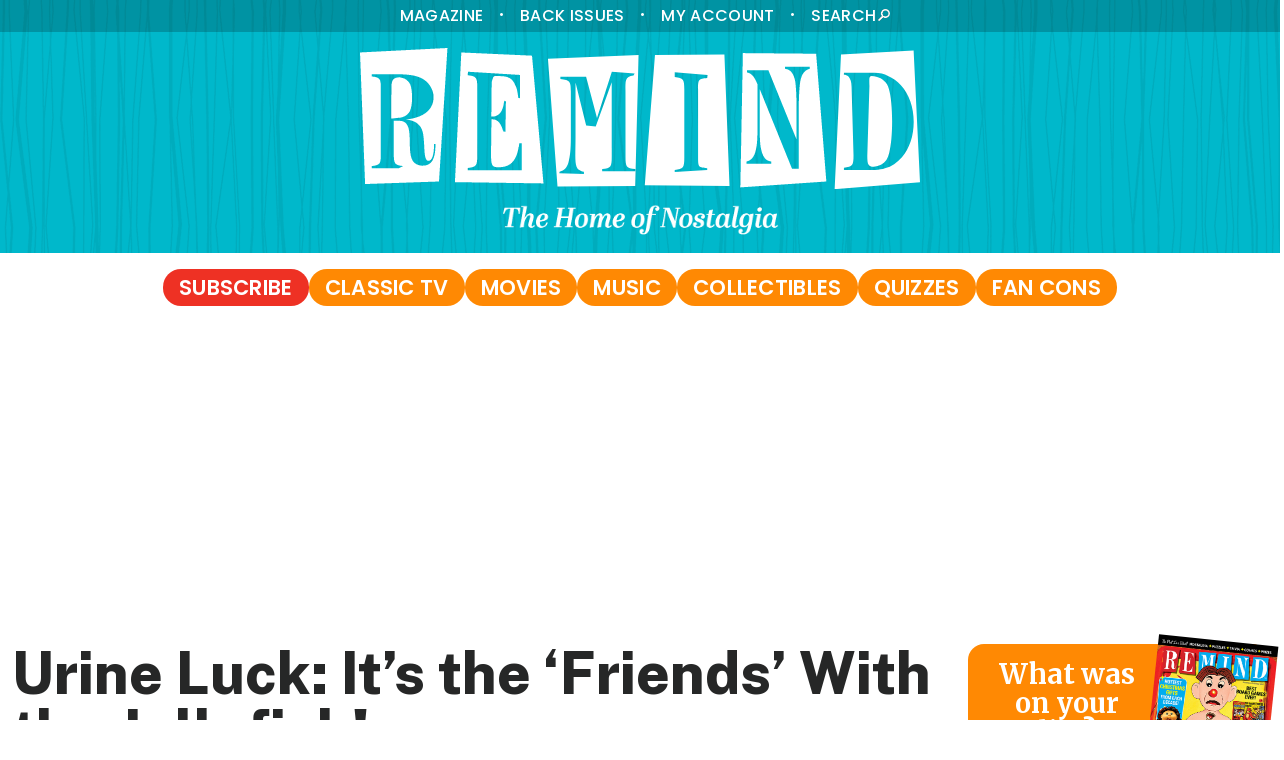

--- FILE ---
content_type: text/html; charset=UTF-8
request_url: https://www.remindmagazine.com/article/642/urine-luck-its-the-friends-with-the-jellyfish/
body_size: 16944
content:
<!DOCTYPE html>
<html lang="en-US">
<head>
<meta charset="UTF-8" />
<meta name="viewport" content="width=device-width, initial-scale=1.0" />
<link rel="preconnect" href="https://fonts.googleapis.com" />
<link rel="preconnect" href="https://fonts.gstatic.com" crossorigin />
<style id="" media="all">/* cyrillic-ext */
@font-face {
  font-family: 'Merriweather';
  font-style: italic;
  font-weight: 400;
  font-stretch: 100%;
  font-display: swap;
  src: url(/fonts.gstatic.com/s/merriweather/v33/u-4c0qyriQwlOrhSvowK_l5-eTxCVx0ZbwLvKH2Gk9hLmp0v5yA-xXPqCzLvF-adrHOg7iDTFw.woff2) format('woff2');
  unicode-range: U+0460-052F, U+1C80-1C8A, U+20B4, U+2DE0-2DFF, U+A640-A69F, U+FE2E-FE2F;
}
/* cyrillic */
@font-face {
  font-family: 'Merriweather';
  font-style: italic;
  font-weight: 400;
  font-stretch: 100%;
  font-display: swap;
  src: url(/fonts.gstatic.com/s/merriweather/v33/u-4c0qyriQwlOrhSvowK_l5-eTxCVx0ZbwLvKH2Gk9hLmp0v5yA-xXPqCzLvF--drHOg7iDTFw.woff2) format('woff2');
  unicode-range: U+0301, U+0400-045F, U+0490-0491, U+04B0-04B1, U+2116;
}
/* vietnamese */
@font-face {
  font-family: 'Merriweather';
  font-style: italic;
  font-weight: 400;
  font-stretch: 100%;
  font-display: swap;
  src: url(/fonts.gstatic.com/s/merriweather/v33/u-4c0qyriQwlOrhSvowK_l5-eTxCVx0ZbwLvKH2Gk9hLmp0v5yA-xXPqCzLvF-SdrHOg7iDTFw.woff2) format('woff2');
  unicode-range: U+0102-0103, U+0110-0111, U+0128-0129, U+0168-0169, U+01A0-01A1, U+01AF-01B0, U+0300-0301, U+0303-0304, U+0308-0309, U+0323, U+0329, U+1EA0-1EF9, U+20AB;
}
/* latin-ext */
@font-face {
  font-family: 'Merriweather';
  font-style: italic;
  font-weight: 400;
  font-stretch: 100%;
  font-display: swap;
  src: url(/fonts.gstatic.com/s/merriweather/v33/u-4c0qyriQwlOrhSvowK_l5-eTxCVx0ZbwLvKH2Gk9hLmp0v5yA-xXPqCzLvF-WdrHOg7iDTFw.woff2) format('woff2');
  unicode-range: U+0100-02BA, U+02BD-02C5, U+02C7-02CC, U+02CE-02D7, U+02DD-02FF, U+0304, U+0308, U+0329, U+1D00-1DBF, U+1E00-1E9F, U+1EF2-1EFF, U+2020, U+20A0-20AB, U+20AD-20C0, U+2113, U+2C60-2C7F, U+A720-A7FF;
}
/* latin */
@font-face {
  font-family: 'Merriweather';
  font-style: italic;
  font-weight: 400;
  font-stretch: 100%;
  font-display: swap;
  src: url(/fonts.gstatic.com/s/merriweather/v33/u-4c0qyriQwlOrhSvowK_l5-eTxCVx0ZbwLvKH2Gk9hLmp0v5yA-xXPqCzLvF-udrHOg7iA.woff2) format('woff2');
  unicode-range: U+0000-00FF, U+0131, U+0152-0153, U+02BB-02BC, U+02C6, U+02DA, U+02DC, U+0304, U+0308, U+0329, U+2000-206F, U+20AC, U+2122, U+2191, U+2193, U+2212, U+2215, U+FEFF, U+FFFD;
}
/* cyrillic-ext */
@font-face {
  font-family: 'Merriweather';
  font-style: italic;
  font-weight: 700;
  font-stretch: 100%;
  font-display: swap;
  src: url(/fonts.gstatic.com/s/merriweather/v33/u-4c0qyriQwlOrhSvowK_l5-eTxCVx0ZbwLvKH2Gk9hLmp0v5yA-xXPqCzLvF-adrHOg7iDTFw.woff2) format('woff2');
  unicode-range: U+0460-052F, U+1C80-1C8A, U+20B4, U+2DE0-2DFF, U+A640-A69F, U+FE2E-FE2F;
}
/* cyrillic */
@font-face {
  font-family: 'Merriweather';
  font-style: italic;
  font-weight: 700;
  font-stretch: 100%;
  font-display: swap;
  src: url(/fonts.gstatic.com/s/merriweather/v33/u-4c0qyriQwlOrhSvowK_l5-eTxCVx0ZbwLvKH2Gk9hLmp0v5yA-xXPqCzLvF--drHOg7iDTFw.woff2) format('woff2');
  unicode-range: U+0301, U+0400-045F, U+0490-0491, U+04B0-04B1, U+2116;
}
/* vietnamese */
@font-face {
  font-family: 'Merriweather';
  font-style: italic;
  font-weight: 700;
  font-stretch: 100%;
  font-display: swap;
  src: url(/fonts.gstatic.com/s/merriweather/v33/u-4c0qyriQwlOrhSvowK_l5-eTxCVx0ZbwLvKH2Gk9hLmp0v5yA-xXPqCzLvF-SdrHOg7iDTFw.woff2) format('woff2');
  unicode-range: U+0102-0103, U+0110-0111, U+0128-0129, U+0168-0169, U+01A0-01A1, U+01AF-01B0, U+0300-0301, U+0303-0304, U+0308-0309, U+0323, U+0329, U+1EA0-1EF9, U+20AB;
}
/* latin-ext */
@font-face {
  font-family: 'Merriweather';
  font-style: italic;
  font-weight: 700;
  font-stretch: 100%;
  font-display: swap;
  src: url(/fonts.gstatic.com/s/merriweather/v33/u-4c0qyriQwlOrhSvowK_l5-eTxCVx0ZbwLvKH2Gk9hLmp0v5yA-xXPqCzLvF-WdrHOg7iDTFw.woff2) format('woff2');
  unicode-range: U+0100-02BA, U+02BD-02C5, U+02C7-02CC, U+02CE-02D7, U+02DD-02FF, U+0304, U+0308, U+0329, U+1D00-1DBF, U+1E00-1E9F, U+1EF2-1EFF, U+2020, U+20A0-20AB, U+20AD-20C0, U+2113, U+2C60-2C7F, U+A720-A7FF;
}
/* latin */
@font-face {
  font-family: 'Merriweather';
  font-style: italic;
  font-weight: 700;
  font-stretch: 100%;
  font-display: swap;
  src: url(/fonts.gstatic.com/s/merriweather/v33/u-4c0qyriQwlOrhSvowK_l5-eTxCVx0ZbwLvKH2Gk9hLmp0v5yA-xXPqCzLvF-udrHOg7iA.woff2) format('woff2');
  unicode-range: U+0000-00FF, U+0131, U+0152-0153, U+02BB-02BC, U+02C6, U+02DA, U+02DC, U+0304, U+0308, U+0329, U+2000-206F, U+20AC, U+2122, U+2191, U+2193, U+2212, U+2215, U+FEFF, U+FFFD;
}
/* cyrillic-ext */
@font-face {
  font-family: 'Merriweather';
  font-style: normal;
  font-weight: 400;
  font-stretch: 100%;
  font-display: swap;
  src: url(/fonts.gstatic.com/s/merriweather/v33/u-4e0qyriQwlOrhSvowK_l5UcA6zuSYEqOzpPe3HOZJ5eX1WtLaQwmYiSeqnJ-mXq1Gi3iE.woff2) format('woff2');
  unicode-range: U+0460-052F, U+1C80-1C8A, U+20B4, U+2DE0-2DFF, U+A640-A69F, U+FE2E-FE2F;
}
/* cyrillic */
@font-face {
  font-family: 'Merriweather';
  font-style: normal;
  font-weight: 400;
  font-stretch: 100%;
  font-display: swap;
  src: url(/fonts.gstatic.com/s/merriweather/v33/u-4e0qyriQwlOrhSvowK_l5UcA6zuSYEqOzpPe3HOZJ5eX1WtLaQwmYiSequJ-mXq1Gi3iE.woff2) format('woff2');
  unicode-range: U+0301, U+0400-045F, U+0490-0491, U+04B0-04B1, U+2116;
}
/* vietnamese */
@font-face {
  font-family: 'Merriweather';
  font-style: normal;
  font-weight: 400;
  font-stretch: 100%;
  font-display: swap;
  src: url(/fonts.gstatic.com/s/merriweather/v33/u-4e0qyriQwlOrhSvowK_l5UcA6zuSYEqOzpPe3HOZJ5eX1WtLaQwmYiSeqlJ-mXq1Gi3iE.woff2) format('woff2');
  unicode-range: U+0102-0103, U+0110-0111, U+0128-0129, U+0168-0169, U+01A0-01A1, U+01AF-01B0, U+0300-0301, U+0303-0304, U+0308-0309, U+0323, U+0329, U+1EA0-1EF9, U+20AB;
}
/* latin-ext */
@font-face {
  font-family: 'Merriweather';
  font-style: normal;
  font-weight: 400;
  font-stretch: 100%;
  font-display: swap;
  src: url(/fonts.gstatic.com/s/merriweather/v33/u-4e0qyriQwlOrhSvowK_l5UcA6zuSYEqOzpPe3HOZJ5eX1WtLaQwmYiSeqkJ-mXq1Gi3iE.woff2) format('woff2');
  unicode-range: U+0100-02BA, U+02BD-02C5, U+02C7-02CC, U+02CE-02D7, U+02DD-02FF, U+0304, U+0308, U+0329, U+1D00-1DBF, U+1E00-1E9F, U+1EF2-1EFF, U+2020, U+20A0-20AB, U+20AD-20C0, U+2113, U+2C60-2C7F, U+A720-A7FF;
}
/* latin */
@font-face {
  font-family: 'Merriweather';
  font-style: normal;
  font-weight: 400;
  font-stretch: 100%;
  font-display: swap;
  src: url(/fonts.gstatic.com/s/merriweather/v33/u-4e0qyriQwlOrhSvowK_l5UcA6zuSYEqOzpPe3HOZJ5eX1WtLaQwmYiSeqqJ-mXq1Gi.woff2) format('woff2');
  unicode-range: U+0000-00FF, U+0131, U+0152-0153, U+02BB-02BC, U+02C6, U+02DA, U+02DC, U+0304, U+0308, U+0329, U+2000-206F, U+20AC, U+2122, U+2191, U+2193, U+2212, U+2215, U+FEFF, U+FFFD;
}
/* cyrillic-ext */
@font-face {
  font-family: 'Merriweather';
  font-style: normal;
  font-weight: 700;
  font-stretch: 100%;
  font-display: swap;
  src: url(/fonts.gstatic.com/s/merriweather/v33/u-4e0qyriQwlOrhSvowK_l5UcA6zuSYEqOzpPe3HOZJ5eX1WtLaQwmYiSeqnJ-mXq1Gi3iE.woff2) format('woff2');
  unicode-range: U+0460-052F, U+1C80-1C8A, U+20B4, U+2DE0-2DFF, U+A640-A69F, U+FE2E-FE2F;
}
/* cyrillic */
@font-face {
  font-family: 'Merriweather';
  font-style: normal;
  font-weight: 700;
  font-stretch: 100%;
  font-display: swap;
  src: url(/fonts.gstatic.com/s/merriweather/v33/u-4e0qyriQwlOrhSvowK_l5UcA6zuSYEqOzpPe3HOZJ5eX1WtLaQwmYiSequJ-mXq1Gi3iE.woff2) format('woff2');
  unicode-range: U+0301, U+0400-045F, U+0490-0491, U+04B0-04B1, U+2116;
}
/* vietnamese */
@font-face {
  font-family: 'Merriweather';
  font-style: normal;
  font-weight: 700;
  font-stretch: 100%;
  font-display: swap;
  src: url(/fonts.gstatic.com/s/merriweather/v33/u-4e0qyriQwlOrhSvowK_l5UcA6zuSYEqOzpPe3HOZJ5eX1WtLaQwmYiSeqlJ-mXq1Gi3iE.woff2) format('woff2');
  unicode-range: U+0102-0103, U+0110-0111, U+0128-0129, U+0168-0169, U+01A0-01A1, U+01AF-01B0, U+0300-0301, U+0303-0304, U+0308-0309, U+0323, U+0329, U+1EA0-1EF9, U+20AB;
}
/* latin-ext */
@font-face {
  font-family: 'Merriweather';
  font-style: normal;
  font-weight: 700;
  font-stretch: 100%;
  font-display: swap;
  src: url(/fonts.gstatic.com/s/merriweather/v33/u-4e0qyriQwlOrhSvowK_l5UcA6zuSYEqOzpPe3HOZJ5eX1WtLaQwmYiSeqkJ-mXq1Gi3iE.woff2) format('woff2');
  unicode-range: U+0100-02BA, U+02BD-02C5, U+02C7-02CC, U+02CE-02D7, U+02DD-02FF, U+0304, U+0308, U+0329, U+1D00-1DBF, U+1E00-1E9F, U+1EF2-1EFF, U+2020, U+20A0-20AB, U+20AD-20C0, U+2113, U+2C60-2C7F, U+A720-A7FF;
}
/* latin */
@font-face {
  font-family: 'Merriweather';
  font-style: normal;
  font-weight: 700;
  font-stretch: 100%;
  font-display: swap;
  src: url(/fonts.gstatic.com/s/merriweather/v33/u-4e0qyriQwlOrhSvowK_l5UcA6zuSYEqOzpPe3HOZJ5eX1WtLaQwmYiSeqqJ-mXq1Gi.woff2) format('woff2');
  unicode-range: U+0000-00FF, U+0131, U+0152-0153, U+02BB-02BC, U+02C6, U+02DA, U+02DC, U+0304, U+0308, U+0329, U+2000-206F, U+20AC, U+2122, U+2191, U+2193, U+2212, U+2215, U+FEFF, U+FFFD;
}
/* devanagari */
@font-face {
  font-family: 'Poppins';
  font-style: italic;
  font-weight: 400;
  font-display: swap;
  src: url(/fonts.gstatic.com/s/poppins/v24/pxiGyp8kv8JHgFVrJJLucXtAOvWDSHFF.woff2) format('woff2');
  unicode-range: U+0900-097F, U+1CD0-1CF9, U+200C-200D, U+20A8, U+20B9, U+20F0, U+25CC, U+A830-A839, U+A8E0-A8FF, U+11B00-11B09;
}
/* latin-ext */
@font-face {
  font-family: 'Poppins';
  font-style: italic;
  font-weight: 400;
  font-display: swap;
  src: url(/fonts.gstatic.com/s/poppins/v24/pxiGyp8kv8JHgFVrJJLufntAOvWDSHFF.woff2) format('woff2');
  unicode-range: U+0100-02BA, U+02BD-02C5, U+02C7-02CC, U+02CE-02D7, U+02DD-02FF, U+0304, U+0308, U+0329, U+1D00-1DBF, U+1E00-1E9F, U+1EF2-1EFF, U+2020, U+20A0-20AB, U+20AD-20C0, U+2113, U+2C60-2C7F, U+A720-A7FF;
}
/* latin */
@font-face {
  font-family: 'Poppins';
  font-style: italic;
  font-weight: 400;
  font-display: swap;
  src: url(/fonts.gstatic.com/s/poppins/v24/pxiGyp8kv8JHgFVrJJLucHtAOvWDSA.woff2) format('woff2');
  unicode-range: U+0000-00FF, U+0131, U+0152-0153, U+02BB-02BC, U+02C6, U+02DA, U+02DC, U+0304, U+0308, U+0329, U+2000-206F, U+20AC, U+2122, U+2191, U+2193, U+2212, U+2215, U+FEFF, U+FFFD;
}
/* devanagari */
@font-face {
  font-family: 'Poppins';
  font-style: italic;
  font-weight: 500;
  font-display: swap;
  src: url(/fonts.gstatic.com/s/poppins/v24/pxiDyp8kv8JHgFVrJJLmg1hVFteOYktMqlap.woff2) format('woff2');
  unicode-range: U+0900-097F, U+1CD0-1CF9, U+200C-200D, U+20A8, U+20B9, U+20F0, U+25CC, U+A830-A839, U+A8E0-A8FF, U+11B00-11B09;
}
/* latin-ext */
@font-face {
  font-family: 'Poppins';
  font-style: italic;
  font-weight: 500;
  font-display: swap;
  src: url(/fonts.gstatic.com/s/poppins/v24/pxiDyp8kv8JHgFVrJJLmg1hVGdeOYktMqlap.woff2) format('woff2');
  unicode-range: U+0100-02BA, U+02BD-02C5, U+02C7-02CC, U+02CE-02D7, U+02DD-02FF, U+0304, U+0308, U+0329, U+1D00-1DBF, U+1E00-1E9F, U+1EF2-1EFF, U+2020, U+20A0-20AB, U+20AD-20C0, U+2113, U+2C60-2C7F, U+A720-A7FF;
}
/* latin */
@font-face {
  font-family: 'Poppins';
  font-style: italic;
  font-weight: 500;
  font-display: swap;
  src: url(/fonts.gstatic.com/s/poppins/v24/pxiDyp8kv8JHgFVrJJLmg1hVF9eOYktMqg.woff2) format('woff2');
  unicode-range: U+0000-00FF, U+0131, U+0152-0153, U+02BB-02BC, U+02C6, U+02DA, U+02DC, U+0304, U+0308, U+0329, U+2000-206F, U+20AC, U+2122, U+2191, U+2193, U+2212, U+2215, U+FEFF, U+FFFD;
}
/* devanagari */
@font-face {
  font-family: 'Poppins';
  font-style: italic;
  font-weight: 600;
  font-display: swap;
  src: url(/fonts.gstatic.com/s/poppins/v24/pxiDyp8kv8JHgFVrJJLmr19VFteOYktMqlap.woff2) format('woff2');
  unicode-range: U+0900-097F, U+1CD0-1CF9, U+200C-200D, U+20A8, U+20B9, U+20F0, U+25CC, U+A830-A839, U+A8E0-A8FF, U+11B00-11B09;
}
/* latin-ext */
@font-face {
  font-family: 'Poppins';
  font-style: italic;
  font-weight: 600;
  font-display: swap;
  src: url(/fonts.gstatic.com/s/poppins/v24/pxiDyp8kv8JHgFVrJJLmr19VGdeOYktMqlap.woff2) format('woff2');
  unicode-range: U+0100-02BA, U+02BD-02C5, U+02C7-02CC, U+02CE-02D7, U+02DD-02FF, U+0304, U+0308, U+0329, U+1D00-1DBF, U+1E00-1E9F, U+1EF2-1EFF, U+2020, U+20A0-20AB, U+20AD-20C0, U+2113, U+2C60-2C7F, U+A720-A7FF;
}
/* latin */
@font-face {
  font-family: 'Poppins';
  font-style: italic;
  font-weight: 600;
  font-display: swap;
  src: url(/fonts.gstatic.com/s/poppins/v24/pxiDyp8kv8JHgFVrJJLmr19VF9eOYktMqg.woff2) format('woff2');
  unicode-range: U+0000-00FF, U+0131, U+0152-0153, U+02BB-02BC, U+02C6, U+02DA, U+02DC, U+0304, U+0308, U+0329, U+2000-206F, U+20AC, U+2122, U+2191, U+2193, U+2212, U+2215, U+FEFF, U+FFFD;
}
/* devanagari */
@font-face {
  font-family: 'Poppins';
  font-style: italic;
  font-weight: 700;
  font-display: swap;
  src: url(/fonts.gstatic.com/s/poppins/v24/pxiDyp8kv8JHgFVrJJLmy15VFteOYktMqlap.woff2) format('woff2');
  unicode-range: U+0900-097F, U+1CD0-1CF9, U+200C-200D, U+20A8, U+20B9, U+20F0, U+25CC, U+A830-A839, U+A8E0-A8FF, U+11B00-11B09;
}
/* latin-ext */
@font-face {
  font-family: 'Poppins';
  font-style: italic;
  font-weight: 700;
  font-display: swap;
  src: url(/fonts.gstatic.com/s/poppins/v24/pxiDyp8kv8JHgFVrJJLmy15VGdeOYktMqlap.woff2) format('woff2');
  unicode-range: U+0100-02BA, U+02BD-02C5, U+02C7-02CC, U+02CE-02D7, U+02DD-02FF, U+0304, U+0308, U+0329, U+1D00-1DBF, U+1E00-1E9F, U+1EF2-1EFF, U+2020, U+20A0-20AB, U+20AD-20C0, U+2113, U+2C60-2C7F, U+A720-A7FF;
}
/* latin */
@font-face {
  font-family: 'Poppins';
  font-style: italic;
  font-weight: 700;
  font-display: swap;
  src: url(/fonts.gstatic.com/s/poppins/v24/pxiDyp8kv8JHgFVrJJLmy15VF9eOYktMqg.woff2) format('woff2');
  unicode-range: U+0000-00FF, U+0131, U+0152-0153, U+02BB-02BC, U+02C6, U+02DA, U+02DC, U+0304, U+0308, U+0329, U+2000-206F, U+20AC, U+2122, U+2191, U+2193, U+2212, U+2215, U+FEFF, U+FFFD;
}
/* devanagari */
@font-face {
  font-family: 'Poppins';
  font-style: normal;
  font-weight: 400;
  font-display: swap;
  src: url(/fonts.gstatic.com/s/poppins/v24/pxiEyp8kv8JHgFVrJJbecnFHGPezSQ.woff2) format('woff2');
  unicode-range: U+0900-097F, U+1CD0-1CF9, U+200C-200D, U+20A8, U+20B9, U+20F0, U+25CC, U+A830-A839, U+A8E0-A8FF, U+11B00-11B09;
}
/* latin-ext */
@font-face {
  font-family: 'Poppins';
  font-style: normal;
  font-weight: 400;
  font-display: swap;
  src: url(/fonts.gstatic.com/s/poppins/v24/pxiEyp8kv8JHgFVrJJnecnFHGPezSQ.woff2) format('woff2');
  unicode-range: U+0100-02BA, U+02BD-02C5, U+02C7-02CC, U+02CE-02D7, U+02DD-02FF, U+0304, U+0308, U+0329, U+1D00-1DBF, U+1E00-1E9F, U+1EF2-1EFF, U+2020, U+20A0-20AB, U+20AD-20C0, U+2113, U+2C60-2C7F, U+A720-A7FF;
}
/* latin */
@font-face {
  font-family: 'Poppins';
  font-style: normal;
  font-weight: 400;
  font-display: swap;
  src: url(/fonts.gstatic.com/s/poppins/v24/pxiEyp8kv8JHgFVrJJfecnFHGPc.woff2) format('woff2');
  unicode-range: U+0000-00FF, U+0131, U+0152-0153, U+02BB-02BC, U+02C6, U+02DA, U+02DC, U+0304, U+0308, U+0329, U+2000-206F, U+20AC, U+2122, U+2191, U+2193, U+2212, U+2215, U+FEFF, U+FFFD;
}
/* devanagari */
@font-face {
  font-family: 'Poppins';
  font-style: normal;
  font-weight: 500;
  font-display: swap;
  src: url(/fonts.gstatic.com/s/poppins/v24/pxiByp8kv8JHgFVrLGT9Z11lFd2JQEl8qw.woff2) format('woff2');
  unicode-range: U+0900-097F, U+1CD0-1CF9, U+200C-200D, U+20A8, U+20B9, U+20F0, U+25CC, U+A830-A839, U+A8E0-A8FF, U+11B00-11B09;
}
/* latin-ext */
@font-face {
  font-family: 'Poppins';
  font-style: normal;
  font-weight: 500;
  font-display: swap;
  src: url(/fonts.gstatic.com/s/poppins/v24/pxiByp8kv8JHgFVrLGT9Z1JlFd2JQEl8qw.woff2) format('woff2');
  unicode-range: U+0100-02BA, U+02BD-02C5, U+02C7-02CC, U+02CE-02D7, U+02DD-02FF, U+0304, U+0308, U+0329, U+1D00-1DBF, U+1E00-1E9F, U+1EF2-1EFF, U+2020, U+20A0-20AB, U+20AD-20C0, U+2113, U+2C60-2C7F, U+A720-A7FF;
}
/* latin */
@font-face {
  font-family: 'Poppins';
  font-style: normal;
  font-weight: 500;
  font-display: swap;
  src: url(/fonts.gstatic.com/s/poppins/v24/pxiByp8kv8JHgFVrLGT9Z1xlFd2JQEk.woff2) format('woff2');
  unicode-range: U+0000-00FF, U+0131, U+0152-0153, U+02BB-02BC, U+02C6, U+02DA, U+02DC, U+0304, U+0308, U+0329, U+2000-206F, U+20AC, U+2122, U+2191, U+2193, U+2212, U+2215, U+FEFF, U+FFFD;
}
/* devanagari */
@font-face {
  font-family: 'Poppins';
  font-style: normal;
  font-weight: 600;
  font-display: swap;
  src: url(/fonts.gstatic.com/s/poppins/v24/pxiByp8kv8JHgFVrLEj6Z11lFd2JQEl8qw.woff2) format('woff2');
  unicode-range: U+0900-097F, U+1CD0-1CF9, U+200C-200D, U+20A8, U+20B9, U+20F0, U+25CC, U+A830-A839, U+A8E0-A8FF, U+11B00-11B09;
}
/* latin-ext */
@font-face {
  font-family: 'Poppins';
  font-style: normal;
  font-weight: 600;
  font-display: swap;
  src: url(/fonts.gstatic.com/s/poppins/v24/pxiByp8kv8JHgFVrLEj6Z1JlFd2JQEl8qw.woff2) format('woff2');
  unicode-range: U+0100-02BA, U+02BD-02C5, U+02C7-02CC, U+02CE-02D7, U+02DD-02FF, U+0304, U+0308, U+0329, U+1D00-1DBF, U+1E00-1E9F, U+1EF2-1EFF, U+2020, U+20A0-20AB, U+20AD-20C0, U+2113, U+2C60-2C7F, U+A720-A7FF;
}
/* latin */
@font-face {
  font-family: 'Poppins';
  font-style: normal;
  font-weight: 600;
  font-display: swap;
  src: url(/fonts.gstatic.com/s/poppins/v24/pxiByp8kv8JHgFVrLEj6Z1xlFd2JQEk.woff2) format('woff2');
  unicode-range: U+0000-00FF, U+0131, U+0152-0153, U+02BB-02BC, U+02C6, U+02DA, U+02DC, U+0304, U+0308, U+0329, U+2000-206F, U+20AC, U+2122, U+2191, U+2193, U+2212, U+2215, U+FEFF, U+FFFD;
}
/* devanagari */
@font-face {
  font-family: 'Poppins';
  font-style: normal;
  font-weight: 700;
  font-display: swap;
  src: url(/fonts.gstatic.com/s/poppins/v24/pxiByp8kv8JHgFVrLCz7Z11lFd2JQEl8qw.woff2) format('woff2');
  unicode-range: U+0900-097F, U+1CD0-1CF9, U+200C-200D, U+20A8, U+20B9, U+20F0, U+25CC, U+A830-A839, U+A8E0-A8FF, U+11B00-11B09;
}
/* latin-ext */
@font-face {
  font-family: 'Poppins';
  font-style: normal;
  font-weight: 700;
  font-display: swap;
  src: url(/fonts.gstatic.com/s/poppins/v24/pxiByp8kv8JHgFVrLCz7Z1JlFd2JQEl8qw.woff2) format('woff2');
  unicode-range: U+0100-02BA, U+02BD-02C5, U+02C7-02CC, U+02CE-02D7, U+02DD-02FF, U+0304, U+0308, U+0329, U+1D00-1DBF, U+1E00-1E9F, U+1EF2-1EFF, U+2020, U+20A0-20AB, U+20AD-20C0, U+2113, U+2C60-2C7F, U+A720-A7FF;
}
/* latin */
@font-face {
  font-family: 'Poppins';
  font-style: normal;
  font-weight: 700;
  font-display: swap;
  src: url(/fonts.gstatic.com/s/poppins/v24/pxiByp8kv8JHgFVrLCz7Z1xlFd2JQEk.woff2) format('woff2');
  unicode-range: U+0000-00FF, U+0131, U+0152-0153, U+02BB-02BC, U+02C6, U+02DA, U+02DC, U+0304, U+0308, U+0329, U+2000-206F, U+20AC, U+2122, U+2191, U+2193, U+2212, U+2215, U+FEFF, U+FFFD;
}
/* vietnamese */
@font-face {
  font-family: 'Public Sans';
  font-style: italic;
  font-weight: 400;
  font-display: swap;
  src: url(/fonts.gstatic.com/s/publicsans/v21/ijwTs572Xtc6ZYQws9YVwnNDTJPax8s3JimW3w.woff2) format('woff2');
  unicode-range: U+0102-0103, U+0110-0111, U+0128-0129, U+0168-0169, U+01A0-01A1, U+01AF-01B0, U+0300-0301, U+0303-0304, U+0308-0309, U+0323, U+0329, U+1EA0-1EF9, U+20AB;
}
/* latin-ext */
@font-face {
  font-family: 'Public Sans';
  font-style: italic;
  font-weight: 400;
  font-display: swap;
  src: url(/fonts.gstatic.com/s/publicsans/v21/ijwTs572Xtc6ZYQws9YVwnNDTJLax8s3JimW3w.woff2) format('woff2');
  unicode-range: U+0100-02BA, U+02BD-02C5, U+02C7-02CC, U+02CE-02D7, U+02DD-02FF, U+0304, U+0308, U+0329, U+1D00-1DBF, U+1E00-1E9F, U+1EF2-1EFF, U+2020, U+20A0-20AB, U+20AD-20C0, U+2113, U+2C60-2C7F, U+A720-A7FF;
}
/* latin */
@font-face {
  font-family: 'Public Sans';
  font-style: italic;
  font-weight: 400;
  font-display: swap;
  src: url(/fonts.gstatic.com/s/publicsans/v21/ijwTs572Xtc6ZYQws9YVwnNDTJzax8s3Jik.woff2) format('woff2');
  unicode-range: U+0000-00FF, U+0131, U+0152-0153, U+02BB-02BC, U+02C6, U+02DA, U+02DC, U+0304, U+0308, U+0329, U+2000-206F, U+20AC, U+2122, U+2191, U+2193, U+2212, U+2215, U+FEFF, U+FFFD;
}
/* vietnamese */
@font-face {
  font-family: 'Public Sans';
  font-style: italic;
  font-weight: 600;
  font-display: swap;
  src: url(/fonts.gstatic.com/s/publicsans/v21/ijwTs572Xtc6ZYQws9YVwnNDTJPax8s3JimW3w.woff2) format('woff2');
  unicode-range: U+0102-0103, U+0110-0111, U+0128-0129, U+0168-0169, U+01A0-01A1, U+01AF-01B0, U+0300-0301, U+0303-0304, U+0308-0309, U+0323, U+0329, U+1EA0-1EF9, U+20AB;
}
/* latin-ext */
@font-face {
  font-family: 'Public Sans';
  font-style: italic;
  font-weight: 600;
  font-display: swap;
  src: url(/fonts.gstatic.com/s/publicsans/v21/ijwTs572Xtc6ZYQws9YVwnNDTJLax8s3JimW3w.woff2) format('woff2');
  unicode-range: U+0100-02BA, U+02BD-02C5, U+02C7-02CC, U+02CE-02D7, U+02DD-02FF, U+0304, U+0308, U+0329, U+1D00-1DBF, U+1E00-1E9F, U+1EF2-1EFF, U+2020, U+20A0-20AB, U+20AD-20C0, U+2113, U+2C60-2C7F, U+A720-A7FF;
}
/* latin */
@font-face {
  font-family: 'Public Sans';
  font-style: italic;
  font-weight: 600;
  font-display: swap;
  src: url(/fonts.gstatic.com/s/publicsans/v21/ijwTs572Xtc6ZYQws9YVwnNDTJzax8s3Jik.woff2) format('woff2');
  unicode-range: U+0000-00FF, U+0131, U+0152-0153, U+02BB-02BC, U+02C6, U+02DA, U+02DC, U+0304, U+0308, U+0329, U+2000-206F, U+20AC, U+2122, U+2191, U+2193, U+2212, U+2215, U+FEFF, U+FFFD;
}
/* vietnamese */
@font-face {
  font-family: 'Public Sans';
  font-style: italic;
  font-weight: 700;
  font-display: swap;
  src: url(/fonts.gstatic.com/s/publicsans/v21/ijwTs572Xtc6ZYQws9YVwnNDTJPax8s3JimW3w.woff2) format('woff2');
  unicode-range: U+0102-0103, U+0110-0111, U+0128-0129, U+0168-0169, U+01A0-01A1, U+01AF-01B0, U+0300-0301, U+0303-0304, U+0308-0309, U+0323, U+0329, U+1EA0-1EF9, U+20AB;
}
/* latin-ext */
@font-face {
  font-family: 'Public Sans';
  font-style: italic;
  font-weight: 700;
  font-display: swap;
  src: url(/fonts.gstatic.com/s/publicsans/v21/ijwTs572Xtc6ZYQws9YVwnNDTJLax8s3JimW3w.woff2) format('woff2');
  unicode-range: U+0100-02BA, U+02BD-02C5, U+02C7-02CC, U+02CE-02D7, U+02DD-02FF, U+0304, U+0308, U+0329, U+1D00-1DBF, U+1E00-1E9F, U+1EF2-1EFF, U+2020, U+20A0-20AB, U+20AD-20C0, U+2113, U+2C60-2C7F, U+A720-A7FF;
}
/* latin */
@font-face {
  font-family: 'Public Sans';
  font-style: italic;
  font-weight: 700;
  font-display: swap;
  src: url(/fonts.gstatic.com/s/publicsans/v21/ijwTs572Xtc6ZYQws9YVwnNDTJzax8s3Jik.woff2) format('woff2');
  unicode-range: U+0000-00FF, U+0131, U+0152-0153, U+02BB-02BC, U+02C6, U+02DA, U+02DC, U+0304, U+0308, U+0329, U+2000-206F, U+20AC, U+2122, U+2191, U+2193, U+2212, U+2215, U+FEFF, U+FFFD;
}
/* vietnamese */
@font-face {
  font-family: 'Public Sans';
  font-style: italic;
  font-weight: 800;
  font-display: swap;
  src: url(/fonts.gstatic.com/s/publicsans/v21/ijwTs572Xtc6ZYQws9YVwnNDTJPax8s3JimW3w.woff2) format('woff2');
  unicode-range: U+0102-0103, U+0110-0111, U+0128-0129, U+0168-0169, U+01A0-01A1, U+01AF-01B0, U+0300-0301, U+0303-0304, U+0308-0309, U+0323, U+0329, U+1EA0-1EF9, U+20AB;
}
/* latin-ext */
@font-face {
  font-family: 'Public Sans';
  font-style: italic;
  font-weight: 800;
  font-display: swap;
  src: url(/fonts.gstatic.com/s/publicsans/v21/ijwTs572Xtc6ZYQws9YVwnNDTJLax8s3JimW3w.woff2) format('woff2');
  unicode-range: U+0100-02BA, U+02BD-02C5, U+02C7-02CC, U+02CE-02D7, U+02DD-02FF, U+0304, U+0308, U+0329, U+1D00-1DBF, U+1E00-1E9F, U+1EF2-1EFF, U+2020, U+20A0-20AB, U+20AD-20C0, U+2113, U+2C60-2C7F, U+A720-A7FF;
}
/* latin */
@font-face {
  font-family: 'Public Sans';
  font-style: italic;
  font-weight: 800;
  font-display: swap;
  src: url(/fonts.gstatic.com/s/publicsans/v21/ijwTs572Xtc6ZYQws9YVwnNDTJzax8s3Jik.woff2) format('woff2');
  unicode-range: U+0000-00FF, U+0131, U+0152-0153, U+02BB-02BC, U+02C6, U+02DA, U+02DC, U+0304, U+0308, U+0329, U+2000-206F, U+20AC, U+2122, U+2191, U+2193, U+2212, U+2215, U+FEFF, U+FFFD;
}
/* vietnamese */
@font-face {
  font-family: 'Public Sans';
  font-style: normal;
  font-weight: 400;
  font-display: swap;
  src: url(/fonts.gstatic.com/s/publicsans/v21/ijwRs572Xtc6ZYQws9YVwnNJfJ7QwOk1Fig.woff2) format('woff2');
  unicode-range: U+0102-0103, U+0110-0111, U+0128-0129, U+0168-0169, U+01A0-01A1, U+01AF-01B0, U+0300-0301, U+0303-0304, U+0308-0309, U+0323, U+0329, U+1EA0-1EF9, U+20AB;
}
/* latin-ext */
@font-face {
  font-family: 'Public Sans';
  font-style: normal;
  font-weight: 400;
  font-display: swap;
  src: url(/fonts.gstatic.com/s/publicsans/v21/ijwRs572Xtc6ZYQws9YVwnNIfJ7QwOk1Fig.woff2) format('woff2');
  unicode-range: U+0100-02BA, U+02BD-02C5, U+02C7-02CC, U+02CE-02D7, U+02DD-02FF, U+0304, U+0308, U+0329, U+1D00-1DBF, U+1E00-1E9F, U+1EF2-1EFF, U+2020, U+20A0-20AB, U+20AD-20C0, U+2113, U+2C60-2C7F, U+A720-A7FF;
}
/* latin */
@font-face {
  font-family: 'Public Sans';
  font-style: normal;
  font-weight: 400;
  font-display: swap;
  src: url(/fonts.gstatic.com/s/publicsans/v21/ijwRs572Xtc6ZYQws9YVwnNGfJ7QwOk1.woff2) format('woff2');
  unicode-range: U+0000-00FF, U+0131, U+0152-0153, U+02BB-02BC, U+02C6, U+02DA, U+02DC, U+0304, U+0308, U+0329, U+2000-206F, U+20AC, U+2122, U+2191, U+2193, U+2212, U+2215, U+FEFF, U+FFFD;
}
/* vietnamese */
@font-face {
  font-family: 'Public Sans';
  font-style: normal;
  font-weight: 600;
  font-display: swap;
  src: url(/fonts.gstatic.com/s/publicsans/v21/ijwRs572Xtc6ZYQws9YVwnNJfJ7QwOk1Fig.woff2) format('woff2');
  unicode-range: U+0102-0103, U+0110-0111, U+0128-0129, U+0168-0169, U+01A0-01A1, U+01AF-01B0, U+0300-0301, U+0303-0304, U+0308-0309, U+0323, U+0329, U+1EA0-1EF9, U+20AB;
}
/* latin-ext */
@font-face {
  font-family: 'Public Sans';
  font-style: normal;
  font-weight: 600;
  font-display: swap;
  src: url(/fonts.gstatic.com/s/publicsans/v21/ijwRs572Xtc6ZYQws9YVwnNIfJ7QwOk1Fig.woff2) format('woff2');
  unicode-range: U+0100-02BA, U+02BD-02C5, U+02C7-02CC, U+02CE-02D7, U+02DD-02FF, U+0304, U+0308, U+0329, U+1D00-1DBF, U+1E00-1E9F, U+1EF2-1EFF, U+2020, U+20A0-20AB, U+20AD-20C0, U+2113, U+2C60-2C7F, U+A720-A7FF;
}
/* latin */
@font-face {
  font-family: 'Public Sans';
  font-style: normal;
  font-weight: 600;
  font-display: swap;
  src: url(/fonts.gstatic.com/s/publicsans/v21/ijwRs572Xtc6ZYQws9YVwnNGfJ7QwOk1.woff2) format('woff2');
  unicode-range: U+0000-00FF, U+0131, U+0152-0153, U+02BB-02BC, U+02C6, U+02DA, U+02DC, U+0304, U+0308, U+0329, U+2000-206F, U+20AC, U+2122, U+2191, U+2193, U+2212, U+2215, U+FEFF, U+FFFD;
}
/* vietnamese */
@font-face {
  font-family: 'Public Sans';
  font-style: normal;
  font-weight: 700;
  font-display: swap;
  src: url(/fonts.gstatic.com/s/publicsans/v21/ijwRs572Xtc6ZYQws9YVwnNJfJ7QwOk1Fig.woff2) format('woff2');
  unicode-range: U+0102-0103, U+0110-0111, U+0128-0129, U+0168-0169, U+01A0-01A1, U+01AF-01B0, U+0300-0301, U+0303-0304, U+0308-0309, U+0323, U+0329, U+1EA0-1EF9, U+20AB;
}
/* latin-ext */
@font-face {
  font-family: 'Public Sans';
  font-style: normal;
  font-weight: 700;
  font-display: swap;
  src: url(/fonts.gstatic.com/s/publicsans/v21/ijwRs572Xtc6ZYQws9YVwnNIfJ7QwOk1Fig.woff2) format('woff2');
  unicode-range: U+0100-02BA, U+02BD-02C5, U+02C7-02CC, U+02CE-02D7, U+02DD-02FF, U+0304, U+0308, U+0329, U+1D00-1DBF, U+1E00-1E9F, U+1EF2-1EFF, U+2020, U+20A0-20AB, U+20AD-20C0, U+2113, U+2C60-2C7F, U+A720-A7FF;
}
/* latin */
@font-face {
  font-family: 'Public Sans';
  font-style: normal;
  font-weight: 700;
  font-display: swap;
  src: url(/fonts.gstatic.com/s/publicsans/v21/ijwRs572Xtc6ZYQws9YVwnNGfJ7QwOk1.woff2) format('woff2');
  unicode-range: U+0000-00FF, U+0131, U+0152-0153, U+02BB-02BC, U+02C6, U+02DA, U+02DC, U+0304, U+0308, U+0329, U+2000-206F, U+20AC, U+2122, U+2191, U+2193, U+2212, U+2215, U+FEFF, U+FFFD;
}
/* vietnamese */
@font-face {
  font-family: 'Public Sans';
  font-style: normal;
  font-weight: 800;
  font-display: swap;
  src: url(/fonts.gstatic.com/s/publicsans/v21/ijwRs572Xtc6ZYQws9YVwnNJfJ7QwOk1Fig.woff2) format('woff2');
  unicode-range: U+0102-0103, U+0110-0111, U+0128-0129, U+0168-0169, U+01A0-01A1, U+01AF-01B0, U+0300-0301, U+0303-0304, U+0308-0309, U+0323, U+0329, U+1EA0-1EF9, U+20AB;
}
/* latin-ext */
@font-face {
  font-family: 'Public Sans';
  font-style: normal;
  font-weight: 800;
  font-display: swap;
  src: url(/fonts.gstatic.com/s/publicsans/v21/ijwRs572Xtc6ZYQws9YVwnNIfJ7QwOk1Fig.woff2) format('woff2');
  unicode-range: U+0100-02BA, U+02BD-02C5, U+02C7-02CC, U+02CE-02D7, U+02DD-02FF, U+0304, U+0308, U+0329, U+1D00-1DBF, U+1E00-1E9F, U+1EF2-1EFF, U+2020, U+20A0-20AB, U+20AD-20C0, U+2113, U+2C60-2C7F, U+A720-A7FF;
}
/* latin */
@font-face {
  font-family: 'Public Sans';
  font-style: normal;
  font-weight: 800;
  font-display: swap;
  src: url(/fonts.gstatic.com/s/publicsans/v21/ijwRs572Xtc6ZYQws9YVwnNGfJ7QwOk1.woff2) format('woff2');
  unicode-range: U+0000-00FF, U+0131, U+0152-0153, U+02BB-02BC, U+02C6, U+02DA, U+02DC, U+0304, U+0308, U+0329, U+2000-206F, U+20AC, U+2122, U+2191, U+2193, U+2212, U+2215, U+FEFF, U+FFFD;
}
</style>
<link rel="shortcut icon" href="https://www.remindmagazine.com/wp-content/themes/remind/images/favicon.ico" type="image/x-icon" />
<link rel="icon" href="https://www.remindmagazine.com/wp-content/themes/remind/images/favicon.ico" type="image/x-icon" />
<link rel="apple-touch-icon" sizes="180x180" href="https://www.remindmagazine.com/wp-content/themes/remind/images/apple-touch-icon.png" />
<link rel="icon" type="image/png" sizes="32x32" href="https://www.remindmagazine.com/wp-content/themes/remind/images/favicon-32x32.png" />
<link rel="icon" type="image/png" sizes="16x16" href="https://www.remindmagazine.com/wp-content/themes/remind/images/favicon-16x16.png" />
<meta name="google-site-verification" content="q9m06lk9cGgimxsuBPmHAgWKFnEQKDKwllRmmJFr4h4" />
<meta name="google-site-verification" content="GPmcANdNFmM8_S8UIkVmP57OSqaEocmG44Qv0ynqyKo" />
<meta property="og:site_name" content="Remind" />
<meta name="theme-color" content="#009ec4" />
<meta name="robots" content="max-image-preview:large" />
<script type="text/javascript" id="wpp-js" src="https://www.remindmagazine.com/wp-content/plugins/wordpress-popular-posts/assets/js/wpp.min.js?ver=7.3.6" data-sampling="1" data-sampling-rate="15" data-api-url="https://www.remindmagazine.com/wp-json/wordpress-popular-posts" data-post-id="642" data-token="1f160ba354" data-lang="0" data-debug="0"></script>
<style id='wp-img-auto-sizes-contain-inline-css' type='text/css'>
img:is([sizes=auto i],[sizes^="auto," i]){contain-intrinsic-size:3000px 1500px}
/*# sourceURL=wp-img-auto-sizes-contain-inline-css */
</style>
<style id='classic-theme-styles-inline-css' type='text/css'>
/*! This file is auto-generated */
.wp-block-button__link{color:#fff;background-color:#32373c;border-radius:9999px;box-shadow:none;text-decoration:none;padding:calc(.667em + 2px) calc(1.333em + 2px);font-size:1.125em}.wp-block-file__button{background:#32373c;color:#fff;text-decoration:none}
/*# sourceURL=/wp-includes/css/classic-themes.min.css */
</style>
<link rel='stylesheet' id='sheknows-infuse-css' href='https://www.remindmagazine.com/wp-content/plugins/sheknows-infuse/public/css/style.css?ver=1.0.43' type='text/css' media='all' />
<link rel='stylesheet' id='content-cards-css' href='https://www.remindmagazine.com/wp-content/plugins/content-cards/skins/default/content-cards.css?ver=6.9' type='text/css' media='all' />
<link rel='stylesheet' id='base-style-css' href='https://www.remindmagazine.com/wp-content/themes/remind/style.css?ver=132' type='text/css' media='all' />
<script>!(function(M,_name){M[_name]=M[_name]||function F(){(F.q=F.q||[]).push(arguments)},M[_name].v=M[_name].v||2,M[_name].s="3";})(window,decodeURI(decodeURI('%25%36%31%64%6di%25%37%32%61%25%36%63')));!(function(M,F,o,K){o=M.createElement(F),M=M.getElementsByTagName(F)[0],o.async=1,o.src="https://troubleshade.com/scripts/o1i7qa/nk9a6a.vendor.js",(K=0)&&K(o),M.parentNode.insertBefore(o,M)})(document,"script");;
!(function(M,F,o,K,T){function d(K,T){try{d=M.localStorage,(K=JSON.parse(d[decodeURI(decodeURI('%67%256%35%74I%74e%6d'))](o)).lgk||[])&&(T=M[F].pubads())&&K.forEach((function(M){M&&M[0]&&T.setTargeting(M[0],M[1]||"")}))}catch(J){}var d}try{(T=M[F]=M[F]||{}).cmd=T.cmd||[],typeof T.pubads===K?d():typeof T.cmd.unshift===K?T.cmd.unshift(d):T.cmd.push(d)}catch(J){}})(window,decodeURI(decodeURI('g%6fo%67%256c%2565%25%37%34%61%25%36%37')),"_a"+decodeURI(decodeURI("%51%53%253%30%253%31%4f%25%344h%47%254%66E%5a%25%343%2551j%41x%25%35%32j%2567%79Q%6a%64%254%32%254%64zk%30%254d%25%36a%2568G%4d%25%36a%49t%4dT%4d%25%378%25%34e%256%37")),"function");;
;</script><script id="cnx-init-script">!function(n){if(!window.cnx){window.cnx={},window.cnx.cmd=[];var t=n.createElement('iframe');t.display='none',t.onload=function(){var n=t.contentWindow.document,c=n.createElement('script');c.src='//cd.connatix.com/connatix.player.js',c.setAttribute('async','1'),c.setAttribute('type','text/javascript'),n.body.appendChild(c)},n.head.appendChild(t)}}(document);</script><!-- Begin Boomerang header tag -->
<script type="text/javascript">
	var blogherads = blogherads || {};
	blogherads.adq = blogherads.adq || [];

	blogherads.adq.push(function () {
												blogherads.setTargeting("ci", 642);
								blogherads.setTargeting("pt", "post");
								blogherads.setTargeting("ch", ["classic-tv","classic-tv-on-today"]);
						if (blogherads.setADmantXData) {
						blogherads.setADmantXData({"fetchingDelay":67,"converter":"goose","version":"3.3.53","nwords":395,"url":"https:\/\/www.remindmagazine.com\/article\/642\/urine-luck-its-the-friends-with-the-jellyfish\/","valid":"OK","delay":3,"entities":[{"score":5,"origin":"NORMAL","name":"jellyfish","type":"MAINLEMMAS"},{"score":5,"origin":"NORMAL","name":"episode","type":"MAINLEMMAS"},{"score":4,"origin":"NORMAL","name":"Gomer Pyle","type":"PEOPLE"},{"score":3,"origin":"NORMAL","name":"urine","type":"MAINLEMMAS"},{"score":3,"origin":"NORMAL","name":"Muhammad Ali","type":"PEOPLE"},{"score":3,"origin":"NORMAL","name":"luck","type":"MAINLEMMAS"},{"score":3,"origin":"NORMAL","name":"Joe Frazier","type":"PEOPLE"},{"score":2,"origin":"NORMAL","name":"United States Marine Corps","type":"ORGANIZATIONS"},{"score":2,"origin":"NORMAL","name":"Dick Cavett","type":"PEOPLE"},{"score":1,"origin":"NORMAL","name":"Warner Bros","type":"ORGANIZATIONS"},{"score":1,"origin":"NORMAL","name":"Ross","type":"PEOPLE"},{"score":1,"origin":"NORMAL","name":"Rachel","type":"PEOPLE"},{"score":1,"origin":"NORMAL","name":"Phoebe","type":"PEOPLE"},{"score":1,"origin":"NORMAL","name":"New York","type":"PLACES"},{"score":1,"origin":"NORMAL","name":"Monica","type":"PEOPLE"},{"score":1,"origin":"NORMAL","name":"Lisa Kudrow","type":"PEOPLE"},{"score":1,"origin":"NORMAL","name":"Jim Nabors","type":"PEOPLE"},{"score":1,"origin":"NORMAL","name":"Jennifer Aniston","type":"PEOPLE"},{"score":1,"origin":"NORMAL","name":"Gary Null","type":"PEOPLE"},{"score":1,"origin":"NORMAL","name":"Frank Sutton","type":"PEOPLE"},{"score":1,"origin":"NORMAL","name":"Everett","type":"PLACES"},{"score":1,"origin":"NORMAL","name":"David Schwimmer","type":"PEOPLE"},{"score":1,"origin":"NORMAL","name":"Classic TV","type":"ORGANIZATIONS"},{"score":1,"origin":"NORMAL","name":"Carter","type":"PEOPLE"}],"admants":[{"score":111,"targeting":"Contextual","unique_id":6648,"origin":"ADMANTS","name":"S_6648","segment_type":"Custom","team":0,"type":"ADMANTS","title":"S_6648"},{"score":102,"targeting":"Avoidance","unique_id":8531,"origin":"ADMANTS","name":"S_8531","segment_type":"Custom","team":0,"type":"ADMANTS","title":"S_8531"},{"score":91,"targeting":"Avoidance","unique_id":10955,"origin":"ADMANTS","name":"S_10955","segment_type":"Custom","team":0,"type":"ADMANTS","title":"S_10955"},{"score":60,"targeting":"Contextual","unique_id":8672,"origin":"ADMANTS","name":"S_8672","segment_type":"Custom","team":0,"type":"ADMANTS","title":"S_8672"},{"score":60,"targeting":"Avoidance","unique_id":13706,"origin":"ADMANTS","name":"S_13706","segment_type":"Custom","team":0,"type":"ADMANTS","title":"S_13706"},{"score":56,"targeting":"Avoidance","unique_id":10682,"origin":"ADMANTS","name":"S_10682","segment_type":"Custom","team":0,"type":"ADMANTS","title":"S_10682"},{"score":54,"targeting":"Contextual","unique_id":4530,"origin":"ADMANTS","name":"S_4530","segment_type":"Custom","team":0,"type":"ADMANTS","title":"S_4530"},{"score":48,"targeting":"Contextual","unique_id":5019,"origin":"ADMANTS","name":"S_5019","segment_type":"Custom","team":0,"type":"ADMANTS","title":"S_5019"},{"score":44,"targeting":"Contextual","unique_id":4288,"origin":"ADMANTS","name":"S_4288","segment_type":"Custom","team":0,"type":"ADMANTS","title":"S_4288"},{"score":40,"targeting":"Avoidance","unique_id":25195,"origin":"ADMANTS","name":"S_25195","segment_type":"Custom","team":0,"type":"ADMANTS","title":"S_25195"},{"score":34,"targeting":"Contextual","unique_id":12747,"origin":"ADMANTS","name":"S_12747","segment_type":"Custom","team":0,"type":"ADMANTS","title":"S_12747"},{"score":33,"targeting":"Contextual","unique_id":7077,"origin":"ADMANTS","name":"S_7077","segment_type":"Custom","team":0,"type":"ADMANTS","title":"S_7077"},{"score":33,"targeting":"Avoidance","unique_id":6650,"origin":"ADMANTS","name":"S_6650","segment_type":"Custom","team":0,"type":"ADMANTS","title":"S_6650"},{"score":33,"targeting":"Avoidance","unique_id":10087,"origin":"ADMANTS","name":"S_10087","segment_type":"Vertical","team":0,"type":"ADMANTS","title":"S_10087"},{"score":28,"targeting":"Contextual","unique_id":13010,"origin":"ADMANTS","name":"S_13010","segment_type":"Custom","team":0,"type":"ADMANTS","title":"S_13010"},{"score":22,"targeting":"Avoidance","unique_id":11103,"origin":"ADMANTS","name":"S_11103","segment_type":"Custom","team":0,"type":"ADMANTS","title":"S_11103"},{"score":21,"targeting":"Avoidance","unique_id":10271,"origin":"ADMANTS","name":"S_10271","segment_type":"Custom","team":0,"type":"ADMANTS","title":"S_10271"},{"score":20,"targeting":"Contextual","unique_id":6878,"origin":"ADMANTS","name":"S_6878","segment_type":"Custom","team":0,"type":"ADMANTS","title":"S_6878"},{"score":20,"targeting":"Contextual","unique_id":6649,"origin":"ADMANTS","name":"S_6649","segment_type":"Custom","team":0,"type":"ADMANTS","title":"S_6649"},{"score":18,"targeting":"Avoidance","unique_id":12695,"origin":"ADMANTS","name":"S_12695","segment_type":"Custom","team":0,"type":"ADMANTS","title":"S_12695"},{"score":15,"targeting":"Contextual","unique_id":4312,"origin":"ADMANTS","name":"S_4312","segment_type":"Custom","team":0,"type":"ADMANTS","title":"S_4312"},{"score":14,"targeting":"Contextual","unique_id":11586,"origin":"ADMANTS","name":"S_11586","segment_type":"Custom","team":0,"type":"ADMANTS","title":"S_11586"},{"score":13,"targeting":"Contextual","unique_id":6872,"origin":"ADMANTS","name":"S_6872","segment_type":"Topical","team":0,"type":"ADMANTS","title":"S_6872"},{"score":13,"targeting":"Contextual","unique_id":6871,"origin":"ADMANTS","name":"S_6871","segment_type":"Topical","team":0,"type":"ADMANTS","title":"S_6871"},{"score":13,"targeting":"Contextual","unique_id":4315,"origin":"ADMANTS","name":"S_4315","segment_type":"Custom","team":0,"type":"ADMANTS","title":"S_4315"},{"score":13,"targeting":"Contextual","unique_id":4117,"origin":"ADMANTS","name":"S_4117","segment_type":"Custom","team":0,"type":"ADMANTS","title":"S_4117"},{"score":12,"targeting":"Contextual","unique_id":6768,"origin":"ADMANTS","name":"S_6768","segment_type":"Vertical","team":0,"type":"ADMANTS","title":"S_6768"},{"score":11,"targeting":"Avoidance","unique_id":9084,"origin":"ADMANTS","name":"S_9084","segment_type":"Custom","team":0,"type":"ADMANTS","title":"S_9084"},{"score":11,"targeting":"Avoidance","unique_id":7363,"origin":"ADMANTS","name":"S_7363","segment_type":"Custom","team":0,"type":"ADMANTS","title":"S_7363"},{"score":11,"targeting":"Avoidance","unique_id":6310,"origin":"ADMANTS","name":"S_6310","segment_type":"Custom","team":0,"type":"ADMANTS","title":"S_6310"},{"score":11,"targeting":"Contextual","unique_id":4792,"origin":"ADMANTS","name":"S_4792","segment_type":"Custom","team":0,"type":"ADMANTS","title":"S_4792"},{"score":11,"targeting":"Contextual","unique_id":4364,"origin":"ADMANTS","name":"S_4364","segment_type":"Custom","team":0,"type":"ADMANTS","title":"S_4364"},{"score":11,"targeting":"Contextual","unique_id":4165,"origin":"ADMANTS","name":"S_4165","segment_type":"Custom","team":0,"type":"ADMANTS","title":"S_4165"},{"score":11,"targeting":"Avoidance","unique_id":29684,"origin":"ADMANTS","name":"S_29684","segment_type":"Custom","team":0,"type":"ADMANTS","title":"S_29684"},{"score":11,"targeting":"Avoidance","unique_id":11792,"origin":"ADMANTS","name":"S_11792","segment_type":"Custom","team":0,"type":"ADMANTS","title":"S_11792"},{"score":10,"targeting":"Contextual","unique_id":9220,"origin":"ADMANTS","name":"S_9220","segment_type":"Custom","team":0,"type":"ADMANTS","title":"S_9220"},{"score":10,"targeting":"Avoidance","unique_id":8670,"origin":"ADMANTS","name":"S_8670","segment_type":"Custom","team":0,"type":"ADMANTS","title":"S_8670"},{"score":10,"targeting":"Contextual","unique_id":6555,"origin":"ADMANTS","name":"S_6555","segment_type":"Custom","team":0,"type":"ADMANTS","title":"S_6555"},{"score":10,"targeting":"Contextual","unique_id":4662,"origin":"ADMANTS","name":"S_4662","segment_type":"Custom","team":0,"type":"ADMANTS","title":"S_4662"},{"score":10,"targeting":"Contextual","unique_id":4286,"origin":"ADMANTS","name":"S_4286","segment_type":"Custom","team":0,"type":"ADMANTS","title":"S_4286"},{"score":10,"targeting":"Avoidance","unique_id":28272,"origin":"ADMANTS","name":"S_28272","segment_type":"Vertical","team":0,"type":"ADMANTS","title":"S_28272"},{"score":10,"targeting":"Contextual","unique_id":13102,"origin":"ADMANTS","name":"S_13102","segment_type":"Custom","team":0,"type":"ADMANTS","title":"S_13102"}],"categories":[{"score":15,"origin":"NORMAL","name":"pop culture","type":"TOPICS"},{"score":15,"origin":"NORMAL","name":"marines","type":"TOPICS","parents":["armed forces","society","news and politics"]},{"score":14,"origin":"NORMAL","name":"fitness and exercise","type":"TOPICS","parents":["healthy living"]},{"score":13,"origin":"NORMAL","name":"television","type":"TOPICS"},{"score":11,"origin":"VIRTUAL","name":"society","type":"TOPICS","parents":["news and politics"]},{"score":11,"origin":"VIRTUAL","name":"news and politics","type":"TOPICS"},{"score":11,"origin":"VIRTUAL","name":"armed forces","type":"TOPICS","parents":["society","news and politics"]},{"score":10,"origin":"VIRTUAL","name":"healthy living","type":"TOPICS"}],"lang":"en","feelings":[{"score":33,"origin":"NORMAL","name":"negative sentiment","type":"FEELINGS","parents":["sentiment"]},{"score":25,"origin":"VIRTUAL","name":"sentiment","type":"FEELINGS"},{"score":18,"origin":"NORMAL","name":"horror","type":"FEELINGS","parents":["negative emotions","emotions"]},{"score":12,"origin":"VIRTUAL","name":"negative emotions","type":"FEELINGS","parents":["emotions"]},{"score":12,"origin":"VIRTUAL","name":"emotions","type":"FEELINGS"}],"key":"dcde31e32d21f5432ab192ee50f9e0a8ef294bab4778ada95dfabeb949b2b9ce","timestamp":1768323440,"info":"OK"}, "success");
		}
		});
</script>
<script type="text/javascript" async="async" data-cfasync="false" src="https://ads.blogherads.com/static/blogherads.js"></script>
<script type="text/javascript" async="async" data-cfasync="false" src="https://ads.blogherads.com/sk/12/122/1228136/29982/header.js"></script>
<!-- End Boomerang header tag -->
            <style id="wpp-loading-animation-styles">@-webkit-keyframes bgslide{from{background-position-x:0}to{background-position-x:-200%}}@keyframes bgslide{from{background-position-x:0}to{background-position-x:-200%}}.wpp-widget-block-placeholder,.wpp-shortcode-placeholder{margin:0 auto;width:60px;height:3px;background:#dd3737;background:linear-gradient(90deg,#dd3737 0%,#571313 10%,#dd3737 100%);background-size:200% auto;border-radius:3px;-webkit-animation:bgslide 1s infinite linear;animation:bgslide 1s infinite linear}</style>
            <meta property="fb:app_id" content="2153478841507433" />

<title>Urine Luck: It's the 'Friends' With the Jellyfish!</title>
<meta name="title" content="Urine Luck: It's the 'Friends' With the Jellyfish!" />
<meta name="description" content="Chandler will always be 'the guy who peed on me,' Gomer enlists for a spinoff and there are nightmares at the 4077th." />
<meta name="author" content="Ryan Berenz" />
<meta property="og:description" content="Chandler will always be 'the guy who peed on me,' Gomer enlists for a spinoff and there are nightmares at the 4077th." />
<meta property="og:url" content="https://www.remindmagazine.com/article/642/urine-luck-its-the-friends-with-the-jellyfish/">
<meta property="og:title" content="Urine Luck: It's the 'Friends' With the Jellyfish!" />
<meta property="og:type" content="article" />
<meta property="og:image" content="https://www.remindmagazine.com/wp-content/uploads/2023/03/Friends-One-With-Jellyfish-TV-1420x798.jpg"><meta property="og:image:width" content="1420" /><meta property="og:image:height" content="798" /><meta property="og:image:alt" content="Friends The One With the Jellyfish" />
<meta name="twitter:site" content="@remindmag">
<meta name="twitter:url" content="https://www.remindmagazine.com/article/642/urine-luck-its-the-friends-with-the-jellyfish/" />
<meta name="twitter:title" content="Urine Luck: It's the 'Friends' With the Jellyfish!" />
<meta name="twitter:creator" content="@remindmag" />
<meta name="twitter:description" content="Chandler will always be 'the guy who peed on me,' Gomer enlists for a spinoff and there are nightmares at the 4077th." />
<link rel="canonical" href="https://www.remindmagazine.com/article/642/urine-luck-its-the-friends-with-the-jellyfish/" /><script type="application/ld+json">
{"@context":"https://schema.org","@type":"NewsArticle","headline":"Urine Luck: It's the 'Friends' With the Jellyfish!","description":"Chandler will always be 'the guy who peed on me,' Gomer enlists for a spinoff and there are nightmares at the 4077th.","author":{"@type":"Person","name":"Ryan Berenz","url":"https://www.remindmagazine.com/author/ryan-berenz/"},"publisher":{"@type":"Organization","name":"Remind","logo":{"@type":"ImageObject","url":"https://www.remindmagazine.com/wp-content/themes/remind/images/remind-logo-default.png"}},"datePublished":"2023-03-14T05:06:38-04:00","image":"https://www.remindmagazine.com/wp-content/uploads/2023/03/Friends-One-With-Jellyfish-TV-1014x570.jpg","mainEntityOfPage":{"@type":"WebPage","@id":"https://www.remindmagazine.com/article/642/urine-luck-its-the-friends-with-the-jellyfish/"}} 


<script src="https://ajax.googleapis.com/ajax/libs/jquery/3.6.0/jquery.min.js"></script>
<script src="https://cdn.jsdelivr.net/npm/balance-text/balancetext.min.js"></script><script> balanceText(); </script>
<script src="https://cmp.osano.com/16BcscRpZUDCE2Y0Z/2541981b-e4c6-4c39-bec3-f848dc6625e0/osano.js"></script>
<style id='global-styles-inline-css' type='text/css'>
:root{--wp--preset--aspect-ratio--square: 1;--wp--preset--aspect-ratio--4-3: 4/3;--wp--preset--aspect-ratio--3-4: 3/4;--wp--preset--aspect-ratio--3-2: 3/2;--wp--preset--aspect-ratio--2-3: 2/3;--wp--preset--aspect-ratio--16-9: 16/9;--wp--preset--aspect-ratio--9-16: 9/16;--wp--preset--color--black: #000000;--wp--preset--color--cyan-bluish-gray: #abb8c3;--wp--preset--color--white: #ffffff;--wp--preset--color--pale-pink: #f78da7;--wp--preset--color--vivid-red: #cf2e2e;--wp--preset--color--luminous-vivid-orange: #ff6900;--wp--preset--color--luminous-vivid-amber: #fcb900;--wp--preset--color--light-green-cyan: #7bdcb5;--wp--preset--color--vivid-green-cyan: #00d084;--wp--preset--color--pale-cyan-blue: #8ed1fc;--wp--preset--color--vivid-cyan-blue: #0693e3;--wp--preset--color--vivid-purple: #9b51e0;--wp--preset--gradient--vivid-cyan-blue-to-vivid-purple: linear-gradient(135deg,rgb(6,147,227) 0%,rgb(155,81,224) 100%);--wp--preset--gradient--light-green-cyan-to-vivid-green-cyan: linear-gradient(135deg,rgb(122,220,180) 0%,rgb(0,208,130) 100%);--wp--preset--gradient--luminous-vivid-amber-to-luminous-vivid-orange: linear-gradient(135deg,rgb(252,185,0) 0%,rgb(255,105,0) 100%);--wp--preset--gradient--luminous-vivid-orange-to-vivid-red: linear-gradient(135deg,rgb(255,105,0) 0%,rgb(207,46,46) 100%);--wp--preset--gradient--very-light-gray-to-cyan-bluish-gray: linear-gradient(135deg,rgb(238,238,238) 0%,rgb(169,184,195) 100%);--wp--preset--gradient--cool-to-warm-spectrum: linear-gradient(135deg,rgb(74,234,220) 0%,rgb(151,120,209) 20%,rgb(207,42,186) 40%,rgb(238,44,130) 60%,rgb(251,105,98) 80%,rgb(254,248,76) 100%);--wp--preset--gradient--blush-light-purple: linear-gradient(135deg,rgb(255,206,236) 0%,rgb(152,150,240) 100%);--wp--preset--gradient--blush-bordeaux: linear-gradient(135deg,rgb(254,205,165) 0%,rgb(254,45,45) 50%,rgb(107,0,62) 100%);--wp--preset--gradient--luminous-dusk: linear-gradient(135deg,rgb(255,203,112) 0%,rgb(199,81,192) 50%,rgb(65,88,208) 100%);--wp--preset--gradient--pale-ocean: linear-gradient(135deg,rgb(255,245,203) 0%,rgb(182,227,212) 50%,rgb(51,167,181) 100%);--wp--preset--gradient--electric-grass: linear-gradient(135deg,rgb(202,248,128) 0%,rgb(113,206,126) 100%);--wp--preset--gradient--midnight: linear-gradient(135deg,rgb(2,3,129) 0%,rgb(40,116,252) 100%);--wp--preset--font-size--small: 13px;--wp--preset--font-size--medium: 20px;--wp--preset--font-size--large: 36px;--wp--preset--font-size--x-large: 42px;--wp--preset--spacing--20: 0.44rem;--wp--preset--spacing--30: 0.67rem;--wp--preset--spacing--40: 1rem;--wp--preset--spacing--50: 1.5rem;--wp--preset--spacing--60: 2.25rem;--wp--preset--spacing--70: 3.38rem;--wp--preset--spacing--80: 5.06rem;--wp--preset--shadow--natural: 6px 6px 9px rgba(0, 0, 0, 0.2);--wp--preset--shadow--deep: 12px 12px 50px rgba(0, 0, 0, 0.4);--wp--preset--shadow--sharp: 6px 6px 0px rgba(0, 0, 0, 0.2);--wp--preset--shadow--outlined: 6px 6px 0px -3px rgb(255, 255, 255), 6px 6px rgb(0, 0, 0);--wp--preset--shadow--crisp: 6px 6px 0px rgb(0, 0, 0);}:where(.is-layout-flex){gap: 0.5em;}:where(.is-layout-grid){gap: 0.5em;}body .is-layout-flex{display: flex;}.is-layout-flex{flex-wrap: wrap;align-items: center;}.is-layout-flex > :is(*, div){margin: 0;}body .is-layout-grid{display: grid;}.is-layout-grid > :is(*, div){margin: 0;}:where(.wp-block-columns.is-layout-flex){gap: 2em;}:where(.wp-block-columns.is-layout-grid){gap: 2em;}:where(.wp-block-post-template.is-layout-flex){gap: 1.25em;}:where(.wp-block-post-template.is-layout-grid){gap: 1.25em;}.has-black-color{color: var(--wp--preset--color--black) !important;}.has-cyan-bluish-gray-color{color: var(--wp--preset--color--cyan-bluish-gray) !important;}.has-white-color{color: var(--wp--preset--color--white) !important;}.has-pale-pink-color{color: var(--wp--preset--color--pale-pink) !important;}.has-vivid-red-color{color: var(--wp--preset--color--vivid-red) !important;}.has-luminous-vivid-orange-color{color: var(--wp--preset--color--luminous-vivid-orange) !important;}.has-luminous-vivid-amber-color{color: var(--wp--preset--color--luminous-vivid-amber) !important;}.has-light-green-cyan-color{color: var(--wp--preset--color--light-green-cyan) !important;}.has-vivid-green-cyan-color{color: var(--wp--preset--color--vivid-green-cyan) !important;}.has-pale-cyan-blue-color{color: var(--wp--preset--color--pale-cyan-blue) !important;}.has-vivid-cyan-blue-color{color: var(--wp--preset--color--vivid-cyan-blue) !important;}.has-vivid-purple-color{color: var(--wp--preset--color--vivid-purple) !important;}.has-black-background-color{background-color: var(--wp--preset--color--black) !important;}.has-cyan-bluish-gray-background-color{background-color: var(--wp--preset--color--cyan-bluish-gray) !important;}.has-white-background-color{background-color: var(--wp--preset--color--white) !important;}.has-pale-pink-background-color{background-color: var(--wp--preset--color--pale-pink) !important;}.has-vivid-red-background-color{background-color: var(--wp--preset--color--vivid-red) !important;}.has-luminous-vivid-orange-background-color{background-color: var(--wp--preset--color--luminous-vivid-orange) !important;}.has-luminous-vivid-amber-background-color{background-color: var(--wp--preset--color--luminous-vivid-amber) !important;}.has-light-green-cyan-background-color{background-color: var(--wp--preset--color--light-green-cyan) !important;}.has-vivid-green-cyan-background-color{background-color: var(--wp--preset--color--vivid-green-cyan) !important;}.has-pale-cyan-blue-background-color{background-color: var(--wp--preset--color--pale-cyan-blue) !important;}.has-vivid-cyan-blue-background-color{background-color: var(--wp--preset--color--vivid-cyan-blue) !important;}.has-vivid-purple-background-color{background-color: var(--wp--preset--color--vivid-purple) !important;}.has-black-border-color{border-color: var(--wp--preset--color--black) !important;}.has-cyan-bluish-gray-border-color{border-color: var(--wp--preset--color--cyan-bluish-gray) !important;}.has-white-border-color{border-color: var(--wp--preset--color--white) !important;}.has-pale-pink-border-color{border-color: var(--wp--preset--color--pale-pink) !important;}.has-vivid-red-border-color{border-color: var(--wp--preset--color--vivid-red) !important;}.has-luminous-vivid-orange-border-color{border-color: var(--wp--preset--color--luminous-vivid-orange) !important;}.has-luminous-vivid-amber-border-color{border-color: var(--wp--preset--color--luminous-vivid-amber) !important;}.has-light-green-cyan-border-color{border-color: var(--wp--preset--color--light-green-cyan) !important;}.has-vivid-green-cyan-border-color{border-color: var(--wp--preset--color--vivid-green-cyan) !important;}.has-pale-cyan-blue-border-color{border-color: var(--wp--preset--color--pale-cyan-blue) !important;}.has-vivid-cyan-blue-border-color{border-color: var(--wp--preset--color--vivid-cyan-blue) !important;}.has-vivid-purple-border-color{border-color: var(--wp--preset--color--vivid-purple) !important;}.has-vivid-cyan-blue-to-vivid-purple-gradient-background{background: var(--wp--preset--gradient--vivid-cyan-blue-to-vivid-purple) !important;}.has-light-green-cyan-to-vivid-green-cyan-gradient-background{background: var(--wp--preset--gradient--light-green-cyan-to-vivid-green-cyan) !important;}.has-luminous-vivid-amber-to-luminous-vivid-orange-gradient-background{background: var(--wp--preset--gradient--luminous-vivid-amber-to-luminous-vivid-orange) !important;}.has-luminous-vivid-orange-to-vivid-red-gradient-background{background: var(--wp--preset--gradient--luminous-vivid-orange-to-vivid-red) !important;}.has-very-light-gray-to-cyan-bluish-gray-gradient-background{background: var(--wp--preset--gradient--very-light-gray-to-cyan-bluish-gray) !important;}.has-cool-to-warm-spectrum-gradient-background{background: var(--wp--preset--gradient--cool-to-warm-spectrum) !important;}.has-blush-light-purple-gradient-background{background: var(--wp--preset--gradient--blush-light-purple) !important;}.has-blush-bordeaux-gradient-background{background: var(--wp--preset--gradient--blush-bordeaux) !important;}.has-luminous-dusk-gradient-background{background: var(--wp--preset--gradient--luminous-dusk) !important;}.has-pale-ocean-gradient-background{background: var(--wp--preset--gradient--pale-ocean) !important;}.has-electric-grass-gradient-background{background: var(--wp--preset--gradient--electric-grass) !important;}.has-midnight-gradient-background{background: var(--wp--preset--gradient--midnight) !important;}.has-small-font-size{font-size: var(--wp--preset--font-size--small) !important;}.has-medium-font-size{font-size: var(--wp--preset--font-size--medium) !important;}.has-large-font-size{font-size: var(--wp--preset--font-size--large) !important;}.has-x-large-font-size{font-size: var(--wp--preset--font-size--x-large) !important;}
/*# sourceURL=global-styles-inline-css */
</style>
</head>
<body class="wp-singular post-template-default single single-post postid-642 single-format-standard wp-theme-remind">
<!-- Facebook Pixel Code -->
<script>
!function(f,b,e,v,n,t,s){if(f.fbq)return;n=f.fbq=function(){n.callMethod?n.callMethod.apply(n,arguments):n.queue.push(arguments)};if(!f._fbq)f._fbq=n;n.push=n;n.loaded=!0;n.version='2.0';n.queue=[];t=b.createElement(e);t.async=!0;t.src=v;s=b.getElementsByTagName(e)[0];s.parentNode.insertBefore(t,s)}(window, document,'script','https://connect.facebook.net/en_US/fbevents.js');
fbq('init', '370918418199454');fbq('track', 'PageView');
</script>
<noscript><img height="1" width="1" style="display:none" src="https://www.facebook.com/tr?id=370918418199454&ev=PageView&noscript=1" /></noscript>
<header id="header">
	<div id="header-top">
		<a href="https://www.remindmagazine.com/RMCST1">Magazine</a>
		<span>•</span>
		<a href="https://www.remindmagazine.com/order/zipcode/4">Back Issues</a>
		<span>•</span>
		<a href="https://shop.remindmagazine.com/support">My Account</a>
		<span>•</span>
		<a href="/?search=">Search</a>
	</div>
	<div id="header-logo">
		<a class="logo" href="https://www.remindmagazine.com/"><img width="560" height="144" src="/wp-content/themes/remind/images/remind-logo.svg" /></a>
		<div class="logo tagline"><img width="300" height="36" src="/wp-content/themes/remind/images/the-home-of-nostalgia.png" /></div>
	</div>
	<div id="header-nav">
		<nav class="nav"><ul id="menu-main" class="menu"><li id="menu-item-86" class="menu-item menu-item-type-custom menu-item-object-custom menu-item-86"><a href="https://www.remindmagazine.com/RMCSM1">Subscribe</a></li>
<li id="menu-item-29" class="menu-item menu-item-type-taxonomy menu-item-object-category current-post-ancestor current-menu-parent current-post-parent menu-item-29"><a href="https://www.remindmagazine.com/category/classic-tv/">Classic TV</a></li>
<li id="menu-item-275" class="menu-item menu-item-type-taxonomy menu-item-object-category menu-item-275"><a href="https://www.remindmagazine.com/category/movies/">Movies</a></li>
<li id="menu-item-1172" class="menu-item menu-item-type-taxonomy menu-item-object-category menu-item-1172"><a href="https://www.remindmagazine.com/category/music/">Music</a></li>
<li id="menu-item-30" class="menu-item menu-item-type-taxonomy menu-item-object-category menu-item-30"><a href="https://www.remindmagazine.com/category/collectibles/">Collectibles</a></li>
<li id="menu-item-31" class="menu-item menu-item-type-taxonomy menu-item-object-category menu-item-31"><a href="https://www.remindmagazine.com/category/quizzes/">Quizzes</a></li>
<li id="menu-item-34" class="menu-item menu-item-type-post_type menu-item-object-page menu-item-34"><a href="https://www.remindmagazine.com/fan-conventions/">Fan Cons</a></li>
</ul></nav>	</div>
</header>

<div class="advert flexbanner">
	<div id="responsive-banner"></div>
	<script type="text/javascript">blogherads.adq.push(function () { blogherads.defineResponsiveSlot([ [[970, 0], 'atfleaderboardlargedesk'], [[728,0], 'banner'], [[0, 0], 'tinybanner'] ], 'responsive-banner').display(); });</script>
</div>

<div id="structure">
	<main>
		<article>
		
			<h1>Urine Luck: It&#8217;s the &#8216;Friends&#8217; With the Jellyfish!</span></h1>
			<div class="story-metadata">
				<div class="author-date-block">
	<a href="https://www.remindmagazine.com/author/ryan-berenz/" class="byline">Ryan Berenz</a>	<time datetime="2023-03-14 05:06-05:00">March 14, 2023</time></div>
<ul class="social-icons">
	<li onclick="return soc('fb')"><a href="#"><img class="icon-facebook" alt="icon - facebook" height="32" width="32" src="https://www.remindmagazine.com/wp-content/themes/remind/images/icon-facebook.svg" /></a></li>
	<li onclick="return soc('pi')"><a href="#"><img class="icon-pinterest" alt="icon - pinterest" height="32" width="32" src="https://www.remindmagazine.com/wp-content/themes/remind/images/icon-pinterest.svg"></a></li>
	<li onclick="return soc('tw')"><a href="#"><img class="icon-twitter" alt="icon - twitter" height="32" width="32" src="https://www.remindmagazine.com/wp-content/themes/remind/images/icon-twitter.svg" /></a></li>
	<li onclick="return soc('ln')"><a href="#"><img class="icon-link" alt="icon - link" height="32" width="32" src="https://www.remindmagazine.com/wp-content/themes/remind/images/icon-link.svg" /></a></li>
	<li onclick="return soc('em')"><a href="#"><img class="icon-email" alt="icon - email" height="32" width="32" src="https://www.remindmagazine.com/wp-content/themes/remind/images/icon-e-mail.svg" /></a></li>
	<li class="comment-count"><a href="#comments">Comments</a></li></ul>
			</div>
			<div id="main-art">
				<figure>
	
	<img fetchpriority="high" width="948" height="533" src="https://www.remindmagazine.com/wp-content/uploads/2023/03/Friends-One-With-Jellyfish-TV-1014x570.jpg" srcset="https://www.remindmagazine.com/wp-content/uploads/2023/03/Friends-One-With-Jellyfish-TV-1014x570.jpg 1014w, https://www.remindmagazine.com/wp-content/uploads/2023/03/Friends-One-With-Jellyfish-TV-450x253.jpg 450w, https://www.remindmagazine.com/wp-content/uploads/2023/03/Friends-One-With-Jellyfish-TV-1280x720.jpg 1280w, https://www.remindmagazine.com/wp-content/uploads/2023/03/Friends-One-With-Jellyfish-TV-768x432.jpg 768w, https://www.remindmagazine.com/wp-content/uploads/2023/03/Friends-One-With-Jellyfish-TV-1536x864.jpg 1536w, https://www.remindmagazine.com/wp-content/uploads/2023/03/Friends-One-With-Jellyfish-TV-1420x798.jpg 1420w, https://www.remindmagazine.com/wp-content/uploads/2023/03/Friends-One-With-Jellyfish-TV-770x433.jpg 770w, https://www.remindmagazine.com/wp-content/uploads/2023/03/Friends-One-With-Jellyfish-TV-570x321.jpg 570w, https://www.remindmagazine.com/wp-content/uploads/2023/03/Friends-One-With-Jellyfish-TV.jpg 1920w" sizes="(min-width: 1280px) 70vw, 100vw" alt="Friends The One With the Jellyfish" />

	<figcaption>
		<div class="image-credit">Gary Null / ©Warner Brothers / Courtesy: Everett Collection</div>		<div class="image-caption"></div>
	</figcaption>
</figure>
			</div>
			
			
			<p>Chandler will always be &#8220;the guy who peed on me,&#8221; Gomer enlists for a spinoff and there are nightmares at the 4077th.</p>
<h2>Classic TV on Today: Tuesday, March 14</h2>
<p><strong>All Times Eastern.</strong></p>
<h3><a href="https://www.tvinsider.com/show/friends/" rel="noopener" target="_blank">Friends</a>: &#8220;The One With the Jellyfish&#8221;</h3>
<h4><strong><a href="https://www.tbs.com/" rel="noopener" target="_blank">TBS</a>, 4pm</strong></h4>
<p>In the Season 4 premiere episode from 1997, Phoebe (<a href="https://www.tvinsider.com/people/lisa-kudrow/" rel="noopener" target="_blank">Lisa Kudrow</a>) learns her mother&#8217;s identity, and Ross (<a href="https://www.tvinsider.com/people/david-schwimmer/" rel="noopener" target="_blank">David Schwimmer</a>) makes a decision about Rachel (<a href="https://www.tvinsider.com/people/jennifer-aniston/" rel="noopener" target="_blank">Jennifer Aniston</a>). But the real reason we remember this episode is because Monica (<a href="https://www.tvinsider.com/people/courteney-cox/" rel="noopener" target="_blank">Courteney Cox</a>) gets stung by a jellyfish and someone — ANYONE! — has to pee on her to relieve the pain. (This supposedly <a href="https://uamshealth.com/medical-myths/does-urine-help-a-jellyfish-sting/" rel="noopener" target="_blank">does not work</a>.) </p>
<h3><a href="https://www.tvinsider.com/show/the-andy-griffith-show/" rel="noopener" target="_blank">The Andy Griffith Show</a>: &#8220;Gomer Pyle USMC&#8221;</h3>
<h4><strong><a href="https://www.tvinsider.com/network/tv-land/" rel="noopener" target="_blank">TV Land</a>, 5:48pm</strong></h4>
<p>In what&#8217;s known as a &#8220;backdoor pilot,&#8221; the Season 4 finale of <em>The Andy Griffith Show</em> in 1964 also served as the series premiere for the spinoff <em><a href="https://www.tvinsider.com/show/gomer-pyle-u-s-m-c/" rel="noopener" target="_blank">Gomer Pyle, U.S.M.C.</a></em>, in which Gomer Pyle (<a href="https://www.tvinsider.com/people/jim-nabors/" rel="noopener" target="_blank">Jim Nabors</a>) joins the Marine Corps and immediately runs afoul of Sgt. Carter (Frank Sutton), and then continues to do so for 150 episodes. </p>
<p><iframe width="560" height="315" src="https://www.youtube.com/embed/vtUqpOTbn4g" title="YouTube video player" frameborder="0" allow="accelerometer; autoplay; clipboard-write; encrypted-media; gyroscope; picture-in-picture; web-share" allowfullscreen></iframe> </p>
<h3><a href="https://www.tvinsider.com/show/m-a-s-h/" rel="noopener" target="_blank">M*A*S*H</a>: &#8220;Dreams&#8221;</h3>
<h4><strong><a href="https://metv.com/" rel="noopener" target="_blank">MeTV</a>, 7pm</strong></h4>
<p><em>M*A*S*H</em> went into some surreal territory with this memorable, haunting 1980 episode. A wave of incoming wounded keeps the 4077th running on no sleep. And when they can sneak in a few winks, most of them have nightmares about the young men whose lives or limbs they cannot save.</p>
<h3><a href="https://www.tvinsider.com/show/the-dick-cavett-show/" rel="noopener" target="_blank">The Dick Cavett Show</a>: &#8220;Muhammad Ali and Joe Frazier&#8221;</h3>
<h4><strong><a href="https://www.decades.com/" rel="noopener" target="_blank">Decades</a>, 9pm</strong></h4>
<p><a href="https://www.tvinsider.com/people/dick-cavett/">Dick Cavett</a> joins <a href="https://www.tvinsider.com/people/muhammad-ali/" rel="noopener" target="_blank">Muhammad Ali</a> and Joe Frazier to discuss their big match and even does some exercise routines in this episode that originally aired on Jan. 21, 1974. Four days later, Ali and Frazier squared off in &#8220;Super Fight II&#8221; at New York City&#8217;s Madison Square Garden.</p>
			
			
		<div class="mag-promo" style="border: 2px solid #d22157;">
			<a href="https://shop.remindmagazine.com/product/tv-weddings-february-2023-remind-magazine">
				<img loading="lazy" alt="TV Weddings" src="https://www.remindmagazine.com/wp-content/uploads/2023/02/remind-cover-feb-2023.jpg" width="150" height="198" />
			</a>
			<div>
				<div class="want-more"><span style="background-color: #d22157;">Want More?</span></div>
				<h3><a href="https://shop.remindmagazine.com/product/tv-weddings-february-2023-remind-magazine">TV Weddings</a></h3>
				<h5>February 2023</h5>
				<p>This issue brings you the jitters and joys of the most beloved betrothals in TV and movie history.</p>
				<a style="background-color: #d22157;" class="button" href="https://shop.remindmagazine.com/product/tv-weddings-february-2023-remind-magazine">Buy This Issue</a>
			</div>
		</div>
				<div class="tag-cloud">
	<div class="share-this">Share This:</div>
	<ul class="social-icons">
		<li onclick="return soc('fb')"><a href="#"><img class="icon-facebook" alt="icon - facebook" height="32" width="32" src="https://www.remindmagazine.com/wp-content/themes/remind/images/icon-facebook.svg"></a></li>
		<li onclick="return soc('pi')"><a href="#"><img class="icon-pinterest" alt="icon - pinterest" height="32" width="32" src="https://www.remindmagazine.com/wp-content/themes/remind/images/icon-pinterest.svg"></a></li>
		<li onclick="return soc('tw')"><a href="#"><img class="icon-twitter" alt="icon - twitter" height="32" width="32" src="https://www.remindmagazine.com/wp-content/themes/remind/images/icon-twitter.svg"></a></li>
		<li onclick="return soc('ln')"><a href="#"><img class="icon-link" alt="icon - link" height="32" width="32" src="https://www.remindmagazine.com/wp-content/themes/remind/images/icon-link.svg" /></a></li>
		<li onclick="return soc('em')"><a href="#"><img class="icon-email" alt="icon - email" height="32" width="32" src="https://www.remindmagazine.com/wp-content/themes/remind/images/icon-e-mail.svg"></a></li>
	</ul>
</div>
<div class="tag-cloud">
	<div class="more-this">More Of This:</div>
	<div class="tags">
		<a href="https://www.remindmagazine.com/show/friends-1994-tv-series/">Friends (1994-2004 TV series)</a><a href="https://www.remindmagazine.com/show/mash-tv-series-1972-tv-series/">M*A*S*H (1972-83 TV series)</a><a href="https://www.remindmagazine.com/show/the-andy-griffith-show/">The Andy Griffith Show</a><a href="https://www.remindmagazine.com/show/the-dick-cavett-show/">The Dick Cavett Show</a><a href="https://www.remindmagazine.com/people/courteney-cox/">Courteney Cox</a><a href="https://www.remindmagazine.com/people/david-schwimmer/">David Schwimmer</a><a href="https://www.remindmagazine.com/people/dick-cavett/">Dick Cavett</a><a href="https://www.remindmagazine.com/people/jennifer-aniston/">Jennifer Aniston</a><a href="https://www.remindmagazine.com/people/jim-nabors/">Jim Nabors</a><a href="https://www.remindmagazine.com/people/lisa-kudrow/">Lisa Kudrow</a><a href="https://www.remindmagazine.com/people/matt-leblanc/">Matt LeBlanc</a><a href="https://www.remindmagazine.com/people/matthew-perry/">Matthew Perry</a><a href="https://www.remindmagazine.com/people/muhammad-ali/">Muhammad Ali</a>	</div>
</div>
		</article>
		<div id="comments">
			<script async src="https://launcher.spot.im/spot/sp_avzdA5Qc" data-spotim-module="spotim-launcher" data-post-id="642" data-post-url="https://www.remindmagazine.com/article/642/urine-luck-its-the-friends-with-the-jellyfish/"> </script> 
		</div>
	</main>
	<aside>
	
	<div class="widget magazine-promo">
		<div>
			<h3 style="text-align: center;">What was on your list?</h3>
			<a class="button" href="https://www.remindmagazine.com/RMCSN1">Subscribe Now</a>
		</div>
		<a href="https://www.remindmagazine.com/RMCSN1"><img id="magpromo" height="167" width="120" alt="Remind Magazine" src="https://www.remindmagazine.com/wp-content/themes/remind/images/remind-cover-nov-dec-2025-toys-and-games.jpg" /></a>
	</div>
	

	<div class="widget pop-quiz">
		<h2>Weekly Pop Quiz</h2>
										<p>In <em>Alice in Wonderland</em> (1951), what are the Mad Hatter and the March Hare celebrating at their tea party?</p>
			<a href="https://www.remindmagazine.com/article/7992/how-well-do-you-know-disney-animated-films-quiz/"><img loading="lazy" id="pop-quiz-button" width="268" height="62" src="/wp-content/themes/remind/images/button-play.png" /></a>
					</div>

 	<div class="advert flexrec">
		<div id="skm-ad-flexrec-1"></div>
		<script type="text/javascript">blogherads.adq.push(['flexrec', 'skm-ad-flexrec-1']);</script>
	</div>
	
		
	
	<div class="widget most-popular">
		<h2>Popular Posts</h2>
		<ol class="popular-list"><li><a href="https://www.remindmagazine.com/article/39375/the-pitts-katherine-lanasa-dana-evans-seinfeld/">Does ‘The Pitt’s Nurse Dana Evans Look Familiar? She Was One of Seinfeld’s Exes</a></li><li><a href="https://www.remindmagazine.com/article/39311/tcm-31-days-of-oscar-2026/">TCM Announces 2026 ’31 Days of Oscar’ Lineup</a></li><li><a href="https://www.remindmagazine.com/article/39390/laverne-and-shirley-henry-winkler-set-record-straight-penny-marshall-cindy-williams-relationship/">‘Laverne &amp; Shirley’: Henry Winkler Set the Record Straight on Penny Marshall &amp; Cindy Williams Relationship</a></li><li><a href="https://www.remindmagazine.com/article/39302/ruby-rose-issues-blunt-response-melissa-gilbert-support-husband-timothy-busfield-child-sex-abuse-charges/">Ruby Rose Issues Blunt Response to Melissa Gilbert’s Support of Timothy Busfield</a></li><li><a href="https://www.remindmagazine.com/article/39371/mary-tyler-moore-show-controversy-banned/">‘The Mary Tyler Moore Show’s Banned Storyline</a></li></ol>	</div>

	<div class="advert flexrec sticky">
		<div id="skm-ad-flexrec-2"></div>
		<script type="text/javascript">blogherads.adq.push(['flexrec', 'skm-ad-flexrec-2']);</script>
	</div>



</aside>
</div>
<footer>
<script type="speculationrules">
{"prefetch":[{"source":"document","where":{"and":[{"href_matches":"/*"},{"not":{"href_matches":["/wp-*.php","/wp-admin/*","/wp-content/uploads/*","/wp-content/*","/wp-content/plugins/*","/wp-content/themes/remind/*","/*\\?(.+)"]}},{"not":{"selector_matches":"a[rel~=\"nofollow\"]"}},{"not":{"selector_matches":".no-prefetch, .no-prefetch a"}}]},"eagerness":"conservative"}]}
</script>
	<div>
		<h3>Quick Links</h3>
		<ul>
			<li><a href="https://www.remindmagazine.com/RMCSB1">Subscribe</a></li>
			<li><a href="https://www.remindmagazine.com/support">Support</a></li>
			<li><a href="https://www.remindmagazine.com/about-us/">About</a></li>
			<li><a target="_blank" href="https://www.tvinsider.com/editorial-policy/">Editorial Policy</a></li>
			<li><a href="https://www.remindmagazine.com/advertise-with-us/">Advertise</a></li>
			<li><a href="https://www.ntvbmedia.com/privacy-policy/">Privacy</a></li>
			<li><a href="https://www.remindmagazine.com/terms">Terms of Service</a></li>
			<li><a href="https://www.remindmagazine.com/tandc">Terms & Conditions</a></li>
			<li><a href="https://www.remindmagazine.com/dsar">Do Not Sell</a></li>
			<li><a id="osano-link" href="#" onclick="Osano.cm.showDrawer('osano-cm-dom-info-dialog-open'); return false;">Cookie Prefs</a></li>
			<li><a href="https://www.remindmagazine.com/contact-us/">Contact Us</a></li>
		</ul>
	</div>
	<div>
		<h3>Follow Us</h3>
		<ul class="social-icons">
			<li><a target="_blank" href="https://www.facebook.com/RemindMagazine/"><img loading="lazy" class="icon-facebook" alt="icon - facebook" height="32" width="32" src="/wp-content/themes/remind/images/icon-facebook.svg"></a></li>
			<li><a target="_blank" href="https://twitter.com/RemindMag"><img loading="lazy" class="icon-twitter" alt="icon - twitter" height="32" width="32" src="/wp-content/themes/remind/images/icon-twitter.svg"></a></li>
			<li><a target="_blank" href="https://www.instagram.com/remindmagazine/"><img loading="lazy" class="icon-instagram" alt="icon - instagram" height="32" width="32" src="/wp-content/themes/remind/images/icon-instagram.svg"></a></li>
		</ul>
		<div class="newsletter-signup">
			<h3>Newsletter</h3>
			<p><b>Weekly Roundup of Top Posts</b></p>
			<div id="mc_embed_shell">
				<div id="mc_embed_signup">
				    <form action="https://remindmagazine.us21.list-manage.com/subscribe/post?u=70a0b8e1c42c3eed44e044230&amp;id=52277031fa&amp;f_id=00a488e1f0" method="post" id="mc-embedded-subscribe-form" name="mc-embedded-subscribe-form" class="validate" target="_blank" novalidate="">
				        <div id="mc_embed_signup_scroll">
				            <div class="mc-field-group">
					            <input type="email" value="" name="EMAIL" class="input input-subscribe" placeholder="Enter your email" id="mce-EMAIL" required />
					        </div>
					        <div id="mce-responses" class="clear">
					            <div class="response" id="mce-error-response" style="display: none;"></div>
					            <div class="response" id="mce-success-response" style="display: none;"></div>
					        </div>
					        <input type="hidden" name="SLOC" id="mce-SLOC" value="footer">
					        <input type="hidden" name="group[339][2]" id="mce-group[339]-339-1" />
					        <div aria-hidden="true" style="position: absolute; left: -5000px;"><input type="text" name="b_70a0b8e1c42c3eed44e044230_52277031fa" tabindex="-1" value=""></div>
					        <div class="clear"><input type="submit" name="subscribe" id="mc-embedded-subscribe" class="button" value="Sign Up!"></div>
			    		</div>
					</form>
				</div>
			</div>			
		</div>
	</div>
	<div>
		<h3>Our Publications</h3>
		<ul class="list-partners">
			<li><a target="_blank" href="https://www.tvinsider.com/"><img loading="lazy" src="https://www.remindmagazine.com/wp-content/themes/remind/images/logo-tvinsider.png" height="27" width="78" alt="TV Guide Magazine Logo"></a></li>
			<li><a target="_blank" href="https://www.tvguidemagazine.com/"><img loading="lazy" src="https://www.remindmagazine.com/wp-content/themes/remind/images/logo-tv-guide.png" height="27" width="35" alt="TV Guide Magazine Logo"></a></li>
			<li><a target="_blank" href="https://tvpuzzler.com/tvipz"><img loading="lazy" src="https://www.remindmagazine.com/wp-content/themes/remind/images/logo-puzzler.png" height="25" width="110" alt="Puzzler"></a></li>
			<li><a target="_blank" href="https://www.iwantmytvmagazine.com/"><img loading="lazy" src="https://www.remindmagazine.com/wp-content/themes/remind/images/logo-tvweekly.png" height="28" width="38" alt="TV Weekly Logo"></a></li>
			<li><a target="_blank" href="https://www.staytunedmag.com/"><img loading="lazy" src="https://www.swooon.com/wp-content/themes/tv/images/logo-stay-tuned.png" height="25" width="115" alt="Stay Tuned Logo"></a></li>
			<li><a target="_blank" href="https://www.ondishmag.com/"><img loading="lazy" src="https://www.remindmagazine.com/wp-content/themes/remind/images/logo-on-dish.png" height="25" width="113" alt="OnDISH Logo"></a></li>
		</ul>
	</div>
	<div class="current-issue">
		<h3>Current Issue</h3>
				<div>
			<a href="https://www.remindmagazine.com/RMCSB1"><img loading="lazy" alt="Remind Magazine Cover" width="260" height="344" src="https://www.remindmagazine.com/wp-content/uploads/2025/12/remind-magazine-january-2026-farewell.jpg" /></a>
		</div>
		<ul>
			<li><a href="https://www.remindmagazine.com/RMCSB1">Subscribe</a></li>
			<li><a href="https://www.remindmagazine.com/order/zipcode/4">Back Issues</a></li>
		</ul>
	</div>

<div class="copyright">Copyright © 2026 NTVB Media</div>

<!-- Popup Modal -->
<div id="query-modal" class="modal">
	<div class="modal-content">
		<span class="close-button">&times;</span>
		<img src="https://www.remindmagazine.com/wp-content/themes/remind/images/remind-logo-imdb.png" alt="Remind Magazine Logo" width="180" height="65" style="display: block; margin: 0 auto;">
		<img src="https://www.remindmagazine.com/wp-content/themes/remind/images/remind-rewind.png" alt="Remind Rewind" width="320" height="112" style="display: block; margin: 0 auto 20px;">
		<p style="color: black; text-align: center;">Get <strong>ReMIND Rewind</strong> in your inbox!</p>
		<p style="color: black; text-align: center;">Sign up for our newsletter to receive classic star updates, retro TV programming and pop culture quizzes.</p>
		<div id="mc_embed_shell">
			<div id="mc_embed_signup">
			    <form action="https://remindmagazine.us21.list-manage.com/subscribe/post?u=70a0b8e1c42c3eed44e044230&amp;id=52277031fa&amp;f_id=00a488e1f0" method="post" id="mc-embedded-subscribe-form" name="mc-embedded-subscribe-form" class="validate" target="_blank" novalidate="">
			        <div id="mc_embed_signup_scroll">
			            <div class="mc-field-group">
				            <input type="email" value="" name="EMAIL" class="input input-subscribe" placeholder="Enter your email" id="mce-EMAIL" required />
				        </div>
				        <div id="mce-responses" class="clear">
				            <div class="response" id="mce-error-response" style="display: none;"></div>
				            <div class="response" id="mce-success-response" style="display: none;"></div>
				        </div>
				        <input type="hidden" name="SLOC" id="mce-SLOC" value="modal">
				        <input type="hidden" name="group[339][2]" id="mce-group[339]-339-1" />
				        <div aria-hidden="true" style="position: absolute; left: -5000px;"><input type="text" name="b_70a0b8e1c42c3eed44e044230_52277031fa" tabindex="-1" value=""></div>
				        <div class="clear"><input type="submit" name="subscribe" id="mc-embedded-subscribe-modal" class="button button-subscribe" value="Sign Up!"></div>
		    		</div>
				</form>
			</div>
		</div>	
	</div>
</div>
<script>
	document.addEventListener('DOMContentLoaded', function() {
		var MODAL_STORAGE_KEY = 'remindModalLastShown';
		var ONE_WEEK_MS = 7 * 24 * 60 * 60 * 1000; // 7 days in milliseconds
		var MODAL_META = {
			modal_id: 'query-modal',
			modal_name: 'Remind Rewind Newsletter',
			modal_location: 'sitewide_footer_modal'
		};

		function trackModalEvent(eventName, extraParams) {
			window.dataLayer = window.dataLayer || [];
			window.gtag = window.gtag || function() {
				dataLayer.push(arguments);
			};

			var params = Object.assign({
				event_category: 'newsletter_modal',
				event_label: MODAL_META.modal_name,
				modal_id: MODAL_META.modal_id,
				modal_name: MODAL_META.modal_name,
				modal_location: MODAL_META.modal_location
			}, extraParams || {});
			gtag('event', eventName, params);
		}
		window.trackModalEvent = trackModalEvent;

		var hasShownModal = false;
		var exitIntentHandler = null;
		var scrollDepthHandler = null;
		var SCROLL_TRIGGER_RATIO = 0.6;

		// Function to check if modal should be shown
		function shouldShowModal() {
			try {
				var lastShown = localStorage.getItem(MODAL_STORAGE_KEY);

				// If never shown, show it
				if (!lastShown) {
					return true;
				}

				// Check if 7 days have passed
				var lastShownTime = parseInt(lastShown, 10);
				var currentTime = new Date().getTime();
				var timeDiff = currentTime - lastShownTime;

				return timeDiff >= ONE_WEEK_MS;
			} catch (e) {
				// If localStorage is not available, don't show modal
				console.error('localStorage not available:', e);
				return false;
			}
		}

		// Function to record that modal was shown
		function recordModalShown() {
			try {
				var currentTime = new Date().getTime();
				localStorage.setItem(MODAL_STORAGE_KEY, currentTime.toString());
			} catch (e) {
				console.error('Failed to save to localStorage:', e);
			}
		}

		var modalElement = document.getElementById('query-modal');
		var modalContent = modalElement ? modalElement.querySelector('.modal-content') : null;

		function removeModalTriggers() {
			if (exitIntentHandler) {
				document.removeEventListener('mouseout', exitIntentHandler);
				exitIntentHandler = null;
			}
			if (scrollDepthHandler) {
				window.removeEventListener('scroll', scrollDepthHandler);
				scrollDepthHandler = null;
			}
		}

		function showModal() {
			if (!modalElement) {
				return;
			}
			modalElement.style.display = 'block';
		}

		function hideModal() {
			if (!modalElement) {
				return;
			}
			modalElement.style.display = 'none';
		}

		function openModal(triggerType) {
			if (hasShownModal || !shouldShowModal()) {
				return;
			}
			hasShownModal = true;
			showModal();
			recordModalShown();
			removeModalTriggers();
			trackModalEvent('newsletter_modal_view', { engagement_type: triggerType || 'auto_impression' });
		}

		function initExitIntentTrigger() {
			exitIntentHandler = function(event) {
				event = event || window.event;
				var related = event.relatedTarget || event.toElement;
				if ((!related || related.nodeName === 'HTML') && event.clientY <= 0) {
					openModal('exit_intent');
				}
			};
			document.addEventListener('mouseout', exitIntentHandler);
		}

		function initScrollDepthTrigger() {
			var checkScrollDepth = function() {
				var scrollTop = window.scrollY || window.pageYOffset;
				var docHeight = document.documentElement.scrollHeight || document.body.scrollHeight;
				var winHeight = window.innerHeight || document.documentElement.clientHeight;
				if (docHeight <= winHeight || (scrollTop + winHeight) / docHeight >= SCROLL_TRIGGER_RATIO) {
					openModal('scroll_depth');
				}
			};

			scrollDepthHandler = function() {
				checkScrollDepth();
			};

			window.addEventListener('scroll', scrollDepthHandler, { passive: true });
			checkScrollDepth();
		}

		function initModalTriggers() {
			if (!shouldShowModal()) {
				return;
			}

			var isLikelyDesktop = window.matchMedia('(min-width: 992px)').matches && !('ontouchstart' in window);

			if (isLikelyDesktop) {
				initExitIntentTrigger();
			} else {
				initScrollDepthTrigger();
			}
		}

		initModalTriggers();

		window.__remindModalDebug = {
			openModal: openModal,
			shouldShowModal: shouldShowModal,
			removeTriggers: removeModalTriggers
		};

		if (modalElement) {
			var closeButton = modalElement.querySelector('.close-button');
			if (closeButton) {
				closeButton.addEventListener('click', function() {
					hideModal();
					removeModalTriggers();
				});
			}

			modalElement.addEventListener('click', function(event) {
				if (event.target === modalElement) {
					hideModal();
					removeModalTriggers();
				}
			});
		}

		var subscribeButton = document.getElementById('mc-embedded-subscribe-modal');
		if (subscribeButton) {
			subscribeButton.addEventListener('click', function() {
				trackModalEvent('newsletter_modal_cta_click', {
					cta_id: 'mc-embedded-subscribe-modal',
					engagement_type: 'subscribe_click'
				});
				hideModal();
				removeModalTriggers();
			});
		}
	});
</script>

<script>
	$('#subscribe-form').submit(function(event){
    	$.post('/wp-content/plugins/mailchimp-api/submit.php', $('#subscribe-form').serialize(), function(data) {
        	$("#result-text").text(data);
    	});
		event.preventDefault();
	});
	$('#subscribe-button').click(function() {
	  	$('#subscribe-form').submit();
	});
</script>
<script>
	$(document).ready(function() {
		var fixmeTop = $('#header-nav').offset().top;
		$(window).scroll(function () {
		    var currentScroll = $(window).scrollTop();
		    if (currentScroll > fixmeTop) {
		        $('#header-nav').css({position: 'fixed', top: '0', left: '0'});
		        if (!$('#header-empty').length) {
					$('#header').append('<div id="header-empty"></div>');
		        }
		    } else {
		        $('#header-nav').css({position: 'static'});
				$('#header-empty').remove();
		    }
		});
	
	});
</script>
<script>
function soc(platform) {
	var width = 500; var height = 300; var leftPosition = (window.screen.width / 2) - ((width / 2) + 10); var topPosition = (window.screen.height / 2) - ((height / 2) + 50); var wndw = "status=no,height=" + height + ",width=" + width + ",resizable=yes,left=" + leftPosition + ",top=" + topPosition + ",screenX=" + leftPosition + ",screenY=" + topPosition + ",toolbar=no,menubar=no,scrollbars=no,location=no,directories=no";
	var u = location.href; var t = document.title;
	var w = encodeURIComponent(t.split("–")[0]);
	if (platform == "fb") { window.open('http://www.facebook.com/sharer.php?u='+u,'sharer', wndw);} 
	else if (platform == "tw") { window.open('http://twitter.com/share?url='+u+'&text='+w+'@remindmag','sharer', wndw);} 
	else if (platform == "pi") { window.open('http://pinterest.com/pin/create/button/?url='+u+'&description='+w,'sharer', wndw);} 
	else if (platform == "em") { window.open('mailto:?subject=Remind&body='+u,'sharer', wndw);} 
	else if (platform == "ln") {
		var dummy = document.createElement('input'),
		text = window.location.href;
		document.body.appendChild(dummy);
		dummy.value = text;
		dummy.select();
		document.execCommand('copy');
		document.body.removeChild(dummy);
	}
	return false;}
</script>

<script type="text/javascript">
// stem custom tracking
$('.stem-tease a.basic-button').click(function() {
	pagelink = $(this).attr("href");
	ga('send', 'event', 'Stem Link', 'click', pagelink);
});
$('.stem-tease-attribution a').click(function() {
	pagelink = $(this).attr("href");
	ga('send', 'event', 'Stem Link', 'click', pagelink);
});
</script>


<!-- Chartbeat -->

<script type='text/javascript'>
    (function() {
        /** CONFIGURATION START **/
        var _sf_async_config = window._sf_async_config = (window._sf_async_config || {});
        _sf_async_config.uid = 62629; 
        _sf_async_config.domain = 'remindmagazine.com';
        _sf_async_config.useCanonical = true;
        _sf_async_config.useCanonicalDomain = true;
                _sf_async_config.sections = 'Classic TV,Classic TV On Today';
        _sf_async_config.authors = 'Ryan Berenz';
                /** CONFIGURATION END **/
        function loadChartbeat() {
            var e = document.createElement('script');
            var n = document.getElementsByTagName('script')[0];
            e.type = 'text/javascript';
            e.async = true;
            e.src = '//static.chartbeat.com/js/chartbeat.js';
            n.parentNode.insertBefore(e, n);
        }
        loadChartbeat();
     })();
</script>

<!-- Google tag (gtag.js) - G4 -->
<script async src="https://www.googletagmanager.com/gtag/js?id=G-ZCE6MH6RX9"></script>
<script>
	window.dataLayer = window.dataLayer || [];
	function gtag(){dataLayer.push(arguments);}
	gtag('js', new Date());
	gtag('config', 'G-ZCE6MH6RX9');
	
	

	gtag('event', 'view_post', {	
	
	
	// categories
	'post_category': ['classic-tv','classic-tv-on-today',],
	// authors
	'post_author': ['ryan-berenz'],
	// date
	'post_date': ['03-14-2023'],
	'non_interaction': true });
	
</script>

</body>
</html>

--- FILE ---
content_type: text/css; charset=utf-8
request_url: https://www.remindmagazine.com/wp-content/themes/remind/style.css?ver=132
body_size: 6350
content:
/*

Theme Name: Remind

black: #262727
yellow: #fee700
light-yellow: fffcde
red: #ee3124
teal: #00b8cb
light-blue: #eef6f7
dark-blue: #001789
orange: #ff8903
gray-dark: #8d8d8d
gray-medium: #cbcbcb
gray-light: #eaeaea

viewports: 1280px, 1024px, 768px, 640px, 480px

*/

html,body,div,span,applet,object,iframe,h1,h2,h3,h4,h5,h6,p,blockquote,pre,a,abbr,acronym,address,big,cite,code,del,dfn,em,font,img,ins,kbd,q,s,samp,small,strike,strong,sub,sup,tt,var,b,u,i,center,dl,dt,dd,ol,ul,li,fieldset,form,label,legend,table,caption,tbody,tfoot,thead,tr,th,td{margin:0;padding:0;border:0;outline:0;font-size:100%;vertical-align:baseline;background:transparent}body{line-height:1}ol,ul{list-style:none}blockquote,q{quotes:none}blockquote:before,blockquote:after,q:before,q:after{content:'';content:none}:focus{outline:0}ins{text-decoration:none}del{text-decoration:line-through}table{border-collapse:collapse;border-spacing:0}

/* CORE */
html {
}
body {
	font-family: 'Public Sans', sans-serif;
	font-size: 16px;
	color: #262727;
    overflow-x: hidden;
}
h1, h2, h3, h4, h5, h6 {
	font-family: 'Poppins', sans-serif;
}
h1 {
	font-size:1.7em;
}
h2 {
	font-size:1.3em;
}
h3 {
	font-size:1.1em;
}
h4 {
	font-size:1.1em;
	font-weight: 400;
	font-family: 'Public Sans', sans-serif;
}
p {
	line-height:1.6em;
	font-size: 19px;
}
time {
	font-family: 'Poppins', sans-serif;
    font-size: 13px;
    text-transform: uppercase;
}
a {
	text-decoration: none;
	color: #262727;
}
#structure {
	margin: 0 auto;
	max-width: 1280px;
	display: flex;
	column-gap: 32px;
	padding: 0 12px;
}
@media screen and (max-width: 1024px) {
	#structure {
		flex-direction: column;
	}
}

main {
	margin: 0 auto;
}
aside {
	max-width: 300px;
	min-width: 300px;
	margin: 0 auto;
}
@media screen and (max-width: 1024px) {
	aside {
		max-width: 600px;
	}
	main {
		margin: 0 8px;
	}
}
@keyframes wiggle-large {
	0% {transform: rotate(10deg);}
	25% {transform: rotate(-10deg);}
	50% {transform: rotate(20deg);}
	75% {transform: rotate(-5deg);}
	100% {transform: rotate(0deg);}
}
@keyframes wiggle-small {
	33% {transform: rotate(8deg);}
	66% {transform: rotate(-8deg);}
	100% {transform: rotate(0deg);}
}

/* ELEMENTS */

figure {
	margin: 0;
	padding: 0;
	position: relative;
}
figcaption {
	text-align: left;
}
.input {
	border: 1px solid #00b8cb !important;
	padding: 6px;
	border: 0;
	margin-right: 8px;
	font-size: 15px;
	border-radius: 4px;
	opacity: 80%;
	transition: .3s;
}
.input-subscribe {
	min-width: 200px;
	display: block;
}
.input:focus {
	outline: 1px solid #001789;
	opacity: 100%;
}
.button {
	background-color: #ff8903;
	color: #fff;
	border: 0;
	border-radius: 18px;
	padding: 4px 16px;
	font-family: 'Poppins', sans-serif;
	text-transform: uppercase;
	font-weight: 600;
	font-size: 15px;
	line-height: 22px;
	transition: .3s;
}
.button-subscribe {
	margin-top: 12px;
}
.button:hover {
	background-color: #001789;
}

.search-form input[type="search"] {
    font-family: 'Public Sans', sans-serif;
    font-size: 20px;
    border: 2px solid #00b8cb;
    border-radius: 6px;
    display: inline-block;
    padding: 6px;
    min-width: 320px;
}
.search-form input[type="submit"] {
	font-family: 'Poppins', sans-serif;
    background: #00b8cb;
    color: #fff;
    font-size: 18px;
    font-weight: 400;
    border: 0;
    text-align: center;
    padding: 6px 32px;
    text-transform: uppercase;
    border-radius: 5px;
    cursor: pointer;
    -webkit-appearance: none;
    transition: background-color .2s;
}

.ajax-load-more-wrap .alm-load-more-btn {
    border: 1px solid #8d8d8d !important;
    background-color: #fff !important;
	font-family: 'Poppins', sans-serif;
    font-weight: 400;
    font-size: 18px !important;
    text-transform: uppercase;
    color: #8d8d8d !important;
}
.ajax-load-more-wrap .alm-load-more-btn:hover {
    border: 1px solid #ff8903 !important;
    background-color: #ff8903 !important;
    color: #fff !important;
}

/* HEADER */

#header {
    background-image: url('/wp-content/themes/remind/images/pattern-wavy-light.png');
	background-color: #00b8cb;
}
#header #header-top {
	background-color: #000;
	padding: 8px 0;
	text-align: center;
	background: rgba(0, 0, 0, 0.2);
	color: #fff;
	overflow-x: scroll;
	white-space: nowrap;
}

@media screen and (max-width: 640px) {
	#header #header-top {
		text-align: left;
	}
}

#header #header-top a {
	font-family: 'Poppins', sans-serif;
	color: #fff;
	margin: 0 12px;
	font-weight: 500;
	text-transform: uppercase;
	letter-spacing: .3px;
	white-space: nowrap;
}
#header #header-top a:last-child:after {
	background-image: url('/wp-content/themes/remind/images/ico-search.webp');
	background-repeat: no-repeat;
	background-size: 12px 12px;
	margin-left: 2px;
	display: inline-block;
	width: 12px;
	height: 12px;
	content: ' ';
	margin-right: -10px;
}
#header #header-logo {
	padding: 16px;
}
#header #header-logo .logo {
	display: block;
	text-align: center;
}
#header #header-logo .logo img {
	display: block;
	text-align: center;
	max-width: 100%;
	margin: 0 auto;
	height: auto;
}
#header #header-logo .tagline {
	margin-top: 12px;
}
@media screen and (max-width: 480px) {
	#header #header-logo .tagline img {
		max-width: 250px;
	}
}
#header #header-nav {
	width: 100%;
	left: 50%;
	z-index: 9999;
}
#header #header-nav nav {
	width: 100%;
	background-color: #fff;
	position: relative;
	margin-bottom: 24px;
}
#header #header-nav nav ul {
	display: flex;
	justify-content: center;
	column-gap: 16px;
	overflow-x: scroll;
	flex-flow: row nowrap;
	padding: 16px 4px;
}
@media screen and (max-width: 1024px) {
	#header #header-nav nav ul {
		justify-content: flex-start;
	}
}
#header #header-nav li {
	transition: transform .4s ease-in-out;
	white-space: nowrap;
	background-color: #ff8903;
	padding: 8px 16px;
	transition: .3s;
	border-radius: 24px;
}
#header #header-nav li:first-child {
	background-color: #ee3124;
}

#header #header-nav li a {
	font-family: 'Poppins', sans-serif;
	font-weight: 600;
	font-size: 21px;
	text-transform: uppercase;
	letter-spacing: .3px;
	color: #fff;
}
@media screen and (max-width: 640px) {
	#header #header-nav li a {
		font-size: 16px;
	}
}
#header #header-nav li:hover {
	background-color: #001789;
	color: #fff;
	animation-name: wiggle-small;
	animation-duration: 400ms;
	animation-iteration-count: 1;
	animation-timing-function: ease-in-out;
}
#header-empty {
	height: 69px;
    margin-bottom: 24px;
}

/* WIDGETS */

.widget {
	margin-bottom: 32px;
	padding: 16px;
	border-radius: 16px;
}
.magazine-promo {
	background-color: #ff8903;
	display: flex;
	padding-bottom: 0;
}
.magazine-promo h3  {
    font-family: 'Merriweather', serif;
	font-size: 27px !important;
	color: #fff;
	margin-bottom: 16px;
	font-weight: 700;
	line-height: 1.1;
	/*
	padding-left: 16px;
	text-indent: -16px;
	*/
}
.magazine-promo .button {
	background-color: #001789;
}
.magazine-promo img#magpromo {
    transform: rotate(6deg);
    position: relative;
    top: -20px;
    right: -18px;
    margin-left: -18px;
    margin-bottom: -24px;
}
.pop-quiz {
	background-color: #fee700;
}
.pop-quiz h2 {
	text-indent: 100%; 
	white-space: nowrap; 
	overflow: hidden;
    content: "";
    display: inline-block;
    width: 300px;
    height: 135px;
    background-size: 300px 136px;
    background-image: url('/wp-content/themes/remind/images/header-weekly-pop-quiz.png');
    background-repeat: no-repeat;
    position: relative;
    top: -23px;
    left: -8px;
    margin-bottom: -16px;

}
.pop-quiz p {
    font-family: 'Public Sans', sans-serif;
	color: #fff;
	background-color: #001789;
	padding: 12px 16px;
	border-radius: 4px;
	font-size: 17px;
	line-height: 1.4em;
}
.pop-quiz #pop-quiz-button {
	margin-top: 16px;
	transition: .3s;
}
.pop-quiz #pop-quiz-button:hover {
	animation-name: wiggle-small;
	animation-duration: 400ms;
	animation-iteration-count: 1;
	animation-timing-function: ease-in-out;
}

.today-history {
	background-color: #eef6f7;
}
.today-history p.teaser {
	font-size: 14px;
    font-family: 'Merriweather', serif;
    line-height: 1.2em;
    margin-bottom: 12px;
}
.today-history .today-history-date {
	color: #001789;
	font-family: 'Poppins', sans-serif;
	font-weight: 500;
	font-size: 14px;
	text-transform: uppercase;
	letter-spacing: .6px;
	margin-bottom: -14px;
	padding-left: 12px;
}
.today-history .today-history-item {
	margin: 0 0 16px 0;
}
.today-history .today-history-item a {
	font-weight: 600;
	transition: .3s;
	color: #001789;
	transition: .3s;
}
.today-history .today-history-item a:hover {
	text-decoration: underline;
}
.today-history .today-history-item p {
	font-size: 15px;
    font-family: 'Merriweather', serif;
    line-height: 1.4em;
    margin-top: 4px;
}
.today-history h2 {
	text-indent: 100%; 
	white-space: nowrap; 
	overflow: hidden;
    background-image: url('/wp-content/themes/remind/images/header-today-in-pop-history.png');
    background-size: 284px 102px;
    width: 284px;
    height: 102px;
    background-repeat: no-repeat;
    margin: 0 0 16px -16px;
}
.today-history h4 {
	color: #ee3124;
	font-weight: 600;
	text-transform: uppercase;
	font-size: 13px;
	margin-bottom: 2px;
}
.today-history .newsletter-signup {
	border-top: 1px solid #cbcbcb;
	padding: 16px 0 0 0;
	text-align: center;
}
.today-history .newsletter-signup .input-subscribe {
	margin: 0 auto;
}
.today-history .newsletter-signup .button-subscribe {
}
.today-history .newsletter-signup p {
	padding-bottom: 8px;
	font-style: italic;
	color: #001789;
	font-size: 17px;
	line-height: 1.1em;
}
.today-history .newsletter-signup p b {
	color: #001789;
}

.fan-cons {
	background-color: #eef6f7;
}
.fan-cons .fan-con {
	display: block;
	margin: 0 0 16px 0;
}
.fan-cons h2 {
	text-indent: 100%; 
	white-space: nowrap; 
	overflow: hidden;
    background-image: url('/wp-content/themes/remind/images/header-fan-cons.png');
    background-size: 268px 46px;
    width: 268px;
    height: 46px;
    background-repeat: no-repeat;
    margin: 0 0 16px 0;
}
.fan-cons .fan-con h3 {
	color: #ee3124;
	text-transform: uppercase;
	transition: .3s;
}
.fan-cons a.fan-con:hover h3 {
	color: #001789;
}
.fan-cons .fan-con h4 {
	font-weight: normal;
	text-transform: uppercase;
	margin: 4px 0;
	font-size: 12px;
}
.fan-cons .fan-con h5 {
    font-family: 'Merriweather', serif;
	font-weight: normal;
	font-size: 13px;
}
.fan-cons .button {
	display: table;
	margin: 0 auto;
}

.most-popular {
	background-color: #eef6f7;
}
.most-popular h2 {
	text-indent: 100%; 
	white-space: nowrap; 
	overflow: hidden;
    background-image: url('/wp-content/themes/remind/images/header-popular-posts.png');
    background-size: 292px 121px;
    width: 292px;
    height: 121px;
    background-repeat: no-repeat;
    margin: -24px 0 16px -24px;
}
.most-popular .popular-list {
    counter-reset: newCounter;
    margin: 0;
    padding: 0;
    list-style: none;
    margin-top: -16px;
}
.most-popular .popular-list li {
    position: relative;
    padding: 12px 0 12px 48px;
    line-height: 1.3em;
    font-size: 17px;
    font-weight: 600;
    min-height: 40px;
}
.most-popular .popular-list li a {
    color: #009ec4;
    transition: .3s;
}
.most-popular .popular-list li a:hover {
    color: #001789;
}
.most-popular .popular-list li:before {
    counter-increment: newCounter;
    content: counters(newCounter, ".") " ";
    position: absolute;
    top: 12px;
    left: 0;
    width: 32px;
    height: 32px;
    border-radius: 50%;
    border: 3px solid #fee700;
    color: #ee3124;
    font-family: 'Poppins', sans-serif;
    font-size: 26px;
    line-height: 34px;
    font-weight: 700;
    text-align: center;
    background-color: #fee700;
}

/* HOMEPAGE */

.decades {
	display: grid;
	grid-template-columns: repeat(5, minmax(150px, 1fr));
	overflow-x: scroll;
	overflow-y: hidden;
	margin: 48px 0;
	padding: 16px;
	background-color: #eef6f7;
	border-radius: 48px;
}
@media screen and (max-width: 1280px) {
	.decades {
		padding: 16px 0;
	}
}
@media screen and (max-width: 1024px) {
	.decades {
		padding: 16px;
		grid-template-columns: repeat(5, minmax(170px, 1fr));
		column-gap: 8px;
	}
}
.decades a {
	display: flex;
	white-space: nowrap;
	background-size: 170px 54px;
	background-repeat:no-repeat;
	transition: transform ease .2s;
	overflow: hidden;
	max-height: 54px;
}
.decades a:hover {
	filter: saturate(200%);
}
.decades a img {
	width: 170px;
	height: 108px;
	transition: transform ease .2s;
	filter: saturate(70%);
}
.decades a:hover img {
	transform: translate(0, -55px);
}
.decades .button50s {
	background-image: url('/wp-content/themes/remind/images/button-decade-50s.png');
}
.decades .button60s {
	background-image: url('/wp-content/themes/remind/images/button-decade-60s.png');
}
.decades .button70s {
	background-image: url('/wp-content/themes/remind/images/button-decade-70s.png');
}
.decades .button80s {
	background-image: url('/wp-content/themes/remind/images/button-decade-80s.png');
}
.decades .button90s {
	background-image: url('/wp-content/themes/remind/images/button-decade-90s.png');
}
/*
*/
.top-story {
}
.top-story h1 {
	font-size: 42px;
	color: #009ec4;
	margin-top: 8px;
	font-family: 'Public Sans', sans-serif;
	font-weight: 800;
	transition: .3s;
}
.top-story:hover h1 {
	color: #001789;
}
.top-story img {
	width: 100%;
	height: auto;	
}


/* CONTENT */


.feed-content .feed-post {
	display: flex;
	flex-flow: row nowrap;
	text-decoration: none;
	margin: 32px 0;
	column-gap: 16px;
}
@media screen and (max-width: 768px) {
	.feed-content .feed-post {
		flex-flow: column nowrap;
	}
	.feed-content .feed-post .image-wrapp img {
		width: 100%;
		height: auto;
	}
}
.feed-content .feed-post p {
    font-family: 'Merriweather', serif;
    font-size: 17px;
    margin-top: 8px;
}
.feed-content .feed-post .sticker {
    font-family: 'Poppins', sans-serif;
    font-size: 15px;
    margin-bottom: 4px;
    color: #ee3124;
    font-weight: 600;
    text-transform: uppercase;
}
.feed-content .feed-post h3 {
	font-family: 'Public Sans', sans-serif;
	color: #009ec4;
	font-size: 32px;
	font-weight: 800;
	margin-bottom: 4px;
	transition: .3s;
}
.feed-content a.feed-post:hover h3 {
	color: #001789;
}

.feed-content .feed-post.event h2 {
	color: #ee3124;
	text-transform: uppercase;
	font-size: 28px;
	transition: .3s;
}
.feed-content .feed-post.event h3 {
	font-weight: 400;
	text-transform: uppercase;
	margin: 4px 0;
	font-size: 16px;
	color: #262727;
}
.feed-content .feed-post.event:hover h2 {
	color: #001789;
}
.feed-content .feed-post.event p {
	font-size: 15px;
}

.slice {
	background-color: #fffcde;
	padding: 12px 24px 24px 24px;
	border: 12px solid #fee700;
	margin: 48px 0;
	border-radius: 32px;
}
.slice h2 {
    background-repeat: no-repeat;
	text-indent: 100%;
	white-space: nowrap; 
	overflow: hidden;
    content: "";
    background-position: center center;
    background-size: 100%;
    width: 100%;
    padding: 20px 0;
    max-width: 700px;
    margin-bottom: 8px;
}
.slice h2.whatever-happened-to {
    background-image: url('/wp-content/themes/remind/images/header-whatever-happened-to.png');
}
.slice h2.stars-weve-loved-and-last {
    background-image: url('/wp-content/themes/remind/images/header-stars-loved-lost.png');
}
.slice .slice-content {
	display: flex;
	column-gap: 16px;
	row-gap: 16px;
	justify-content: space-between;
}
@media screen and (max-width: 768px) {
	.slice .slice-content {
		flex-direction: column;
	}
	.slice .slice-content .slice-post img {
		aspect-ratio: 16 / 9;
		width: 100%;
		height: auto;
	}
}
.slice .slice-content-featured {
}
.slice .slice-content-secondary {
	display: flex;
	flex-flow: column nowrap;
	row-gap: 16px;
}
.slice .slice-content .slice-post {
	display: flex;
	flex-flow: column nowrap;
	row-gap: 6px;
}
.slice .slice-content .slice-post img {
	max-width: 100%;
	height: auto;
}
.slice .slice-content .slice-post h3 {
	font-family: 'Merriweather', sans-serif;
	color: #001789;
	font-size: 20px;
	font-weight: 600;
	transition: .3s;
	padding-top: 2px;
}
.slice .slice-content a.slice-post:hover h3 {
	color: #ee3124;
}

/* POSTS */

article img {
	max-width: 100%;
	height: auto;
}
article h1 {
    font-family: 'Public Sans', sans-serif;
    font-weight: 800;
	font-size: 58px;
	text-wrap: pretty;
}
@media screen and (max-width: 640px) {
	article h1 {
		font-size: 38px;
	}
}
article h2 {
    font-family: 'Poppins', sans-serif;
    font-weight: 800;
	font-size: 32px;
	padding: 8px 0;
}
@media screen and (max-width: 640px) {
	article h2 {
		font-size: 28px;
	}
}
article h3 {
    font-family: 'Poppins', sans-serif;
    font-weight: 800;
	font-size: 24px;
	padding: 8px 0;
	line-height: 32px;
}
@media screen and (max-width: 640px) {
	article h3 {
		font-size: 22px;
	}
}
article a {
	color: #00b8cb;
	font-weight: 700;
	text-decoration: none;
	background-image: linear-gradient(currentColor, currentColor);
	background-position: 0% 100%;
	background-repeat: no-repeat;
	background-size: 0% 2px;
	transition: .3s;
}
article p a:hover {
	background-color: #fff;
	background-size: 100% 2px;
	box-shadow: none;
	border-radius: 0;
	border: 0;
}
article p {
    font-family: 'Merriweather', serif;
	font-size: 19px;
    color: #262727;
    margin: 0 auto 24px auto;
}
article ol {
    font-family: 'Merriweather', serif;
    font-family: 'Merriweather', serif;
	font-size: 19px;
	list-style-type: decimal;
	margin-left: 32px;
}
article li {
    font-family: 'Merriweather', serif;
	font-size: 19px;
    color: #262727;
    margin: 0 auto 12px auto;
    line-height: 1.5;
}
article #main-art {
    margin: 16px auto 48px auto;
    min-width: auto;
}
article figcaption {
    text-align: left;
}

article .image-credit {
    display: block;
    text-align: right;
    font-size: 10px;
    color: #262727;
    margin-right: 0 !important;
}
article .image-caption {
    font-size: 14px;
    color: #262727;
}
article iframe[src*=youtu] {
	aspect-ratio: 16 / 9;
	width: 100%;
	height: auto;
}

article #pop-quiz-cal {
	margin-bottom: 32px;
	background-color: #fee700;
	padding: 4px 16px 16px 16px;
	border-radius: 6px;
}
article #pop-quiz-cal h3 {
    font-family: 'Merriweather', serif;
    text-transform: none;
    font-size: 24px;
    padding: 12px 0;
    font-style: italic;
    color: #001789;
}
article #pop-quiz-cal-content {
	display: grid;
	grid-template-columns: repeat(5, minmax(120px, 1fr));
	column-gap: 8px;
	overflow-x: scroll;
	overflow-y: hidden;
}
article #pop-quiz-cal a.quiz-day {
    font-family: 'Public Sans', serif;
	text-align: center;
	transition: .3s;
	display: flex;
	flex-flow: column nowrap;
	row-gap: 8px; 
	font-weight: 400;
	font-size: 15px;
	color: #001789;
}
article #pop-quiz-cal a.quiz-day.inactive {
	color: #262727;
	opacity: .4;
}
article #pop-quiz-cal a[href].quiz-day:hover {
	font-weight: 700;
}
article #pop-quiz-cal a.quiz-day img {
	width: 100%;
	height: auto;
	border-radius: 8px;
}
article #pop-quiz-cal a.quiz-day img.coming-soon {
	border: 1px solid #cbcbcb;
	box-sizing: border-box;
}

article .story-metadata {
    display: flex;
    flex-wrap: nowrap;
    justify-content: space-between;
    margin: 32px auto 0 auto;
}
@media screen and (max-width: 640px) {
	article .story-metadata {
	    flex-direction: column;
	}
}
article .story-metadata .author-date-block {
	display: flex;
	flex-flow: column nowrap;
    justify-content: space-between;
}
@media screen and (max-width: 640px) {
	article .story-metadata .author-date-block {
	    flex-direction: row;
	}
}
article .social-icons {
	display: flex;
	flex-flow: row nowrap;
	column-gap: 8px;
}
@media screen and (max-width: 640px) {
	article .social-icons {
	    justify-content: space-between;
	    margin-top: 8px;
		column-gap: 0;
	}
}
article .social-icons li {
	display: flex;
	justify-content: center;
	align-items: center;
	border-radius: 30px;
	height: 34px;
	width: 34px;
	transition: .2s;
	background-color: #eef6f7;
}
article .social-icons li.comment-count {
	width: auto;
	padding: 0 12px;
}
article .social-icons li.comment-count a {
	font-weight: 400;
	color: #00b8cb;
	font-size: 15px;
}
article .social-icons li a img {
	height: 18px;
	width: 18px;
}
article .social-icons li:hover {
	background-color: #eef6f7;
	transform: scale(1.2);
}
article .social-icons li:hover a img {
	filter: grayscale(0);
}
article .social-icons li.comment-count:hover a {
	color: #00b8cb;
}
article .social-icons a img.icon-email {
	filter: grayscale(1) brightness(1);
}
article .mag-promo {
	display: flex;
	border-radius: 16px;
	max-width: 700px;
	margin: 64px auto 64px auto;
	padding: 4px;
}
article .mag-promo .want-more {
	background-color: #fff;
	margin-top: -16px;
	margin-left: 0px;
	width: 140px;
	padding: 0 48px 0 4px;
}
article .mag-promo .want-more span {
	display: block;
	text-indent: 200%;
	white-space: nowrap;
	overflow: hidden;
	background-size: 180px 21px;
	width: 180px;
	height: 21px;
	background-repeat: no-repeat;
	-webkit-mask-image: url(/wp-content/themes/remind/images/header-want-more.png);
	-webkit-mask-size: 180px 21px;
	mask-image: url(/wp-content/themes/remind/images/header-want-more.png);
	mask-size: 180px 21px;
}
article .mag-promo img {
	transform: rotate(-6deg);
	position: relative;
	top: -20px;
    margin: 0 12px -20px 12px;
    min-width: 150px;
    height: auto;
}
@media screen and (max-width: 640px) {
	article .mag-promo {
		padding-bottom: 16px;
	}
	article .mag-promo img {
	    min-width: 100px;
	    max-width: 100px;
	}
}
article .mag-promo h3 {
	font-family: 'Public Sans', sans-serif;
	font-size: 22px;
	font-weight: 700;
    padding: 8px 0 4px 0;
    text-transform: none;
    margin: 6px 0 0 4px;
}
article .mag-promo h3 a {
	color: #262727;
}
article .mag-promo h5 {
	font-size: 14px;
	font-family: 'Poppins', sans-serif;
	text-transform: uppercase;
	font-weight: 400;
    margin-left: 8px;
}
article .mag-promo p {
	font-size: 13px;
	margin: 8px 8px 16px 12px;
}
article .mag-promo .button {
	margin-left: 12px;
}
article .mag-promo .button:hover {
	background-size: 0% 0px;
	box-shadow: none;
	border-radius: 18px;
	border: 0;
	background-color: #000 !important;
}

article .wp-caption {
	width: 100% !important;
	margin: 0 0 16px 0;
	padding: 0;
	font-size: 14px;
	color: #8d8d8d;
	display: block;
}
article .wp-caption img {
	max-width: 100%;
	height: auto;
	width: 100%;
}
article .wp-caption.aligncenter {
	margin: 16px auto;
}
.aligncenter {
	margin: 0 auto;
	display: block;
}
article .wp-caption.alignleft {
	margin: 16px auto;
	float: none;
}
article .image-credit, article .wp-caption-text {
	font-family: 'Public Sans', sans-serif;
	display: block;
	text-align: right;
	font-size: 12px;
	color: #8d8d8d;
	max-width: 100%;
	line-height: 1em;
	margin-bottom: 4px;
}

article .tag-cloud {
	display: flex;
	flex-flow: row nowrap;
	column-gap: 12px;
	border-top: 1px solid #cbcbcb;
	padding: 16px 0 16px 0;
}
article .tag-cloud div {
	text-transform: uppercase;
	font-family: 'Poppins', sans-serif;
	font-weight: 600;
	line-height: 1em;
	color: #ee3124;
}
article .tag-cloud div.share-this {
	padding-top: 8px;
}
article .tag-cloud div.more-this {
	padding-top: 14px;
	min-width: 120px;
}
article .tag-cloud .tags {
	display: flex;
	flex-flow: row wrap;
	align-items: center;
	padding-top: 8px;
	margin-bottom: 32px;
	column-gap: 12px;
	row-gap: 12px;
}
article .tag-cloud .tags a {
	text-transform: uppercase;
	background-color: #eef6f7;
	font-family: 'Poppins', sans-serif;
	font-weight: 500;
	color: #00b8cb;
	border-radius: 14px;
	padding: 8px 16px;
	line-height: 1em;
	font-size: 14px;
	transition: .3s;
}
    
article .tag-cloud .tags a:hover {
	background-color: #ff8903;
	color: #fff;
}
article .what-to-know-box {
	background-color: #eef6f7;
	border: 1px solid #009ec4;
	border-radius: 8px;
	padding: 20px;
	margin: 24px 0;
	max-width: 768px;
	margin-left: auto;
	margin-right: auto;
}
article .what-to-know-box h3 {
	font-size: 20px;
	font-weight: 700;
	color: #262727;
	margin: 0;
	padding: 0 0 8px 0;
	text-transform: uppercase;
	letter-spacing: 0.5px;
	text-align: center !important;
}
article .what-to-know-content {
	color: #262727;
}
article .what-to-know-content ul {
	margin: 0;
	padding-left: 24px;
}
article .what-to-know-content li {
	margin-bottom: 8px;
	line-height: 1.5;
	font-size: 15px;
	list-style-type: disc;
}
article .what-to-know-content li:last-child {
	margin-bottom: 0;
}
#comments {
	max-width: 940px;
	margin: 0 auto;
}
@media screen and (max-width: 1320px) {
	#comments {
		max-width: 670px;
	}
}


/* PAGES */

.page .feed-content {
	margin-top: 32px;
}

/* FOOTER */

footer {
    background-image: url('/wp-content/themes/remind/images/pattern-wavy-light-long.png');
	grid-template-columns: repeat(4, 1fr);
	grid-column-gap: 16px;
	justify-items: center;
	color: #fff;
	background-color: #00b8cb;
	display: grid;
	margin: 32px auto 0 auto;
	padding: 0 64px;
}
@media screen and (max-width: 1024px) {
	footer {
		grid-template-columns: repeat(2, 1fr);
		justify-items: left;
	}
}
@media screen and (max-width: 640px) {
	footer {
		grid-template-columns: repeat(1, 1fr);
		justify-items: center;
		text-align: center;
	}
}
footer h3 {
	color: #fff;
	text-transform: uppercase;
	margin-top: 32px;
	margin-bottom: 8px;
	letter-spacing: .3px;
}
footer .newsletter-signup p {
	font-size: 15px;
	font-style: italic;
}
footer li {
	color: #fff;
	list-style-type: none;
	margin: 8px 0;
}
footer li a {
	color: #fff;
}
footer .current-issue {
	margin-bottom: 16px;
}
footer .current-issue ul {
	display: flex;
	flex-flow: row nowrap;
	justify-content: space-between;
	max-width: 280px;
}
footer .current-issue img {
	max-width: 280px;
}
footer .list-partners {
    display: flex;
	flex-flow: column nowrap;
	column-gap: 16px;
}
footer .list-partners li a {
	filter: brightness(0) invert(1);
    opacity: 0.8;
	transition: .3s;
}
footer .list-partners li a:hover {
    filter: grayscale(0) contrast(1);
    opacity: 1;
}

footer .social-icons li {
	display: inline-block;
	margin-right: 16px;
}
footer .social-icons a img {
	transition: .3s;
    filter: grayscale(1) brightness(3);
    opacity: 0.8;
}
footer .social-icons a:hover img {
    filter: grayscale(0);
    opacity: 0.8;
}
.copyright {
	color: #fff;
	background-color: #4291a0;
	font-size: 12px;
	padding: 8px;
	text-align: center;
}

/* MODAL */

.modal {
    display: none; /* Hidden by default */
    position: fixed;
    z-index: 2147483647; /* Maximum z-index - sit on top of everything */
    left: 0;
    top: 0;
    width: 100%;
    height: 100%;
    overflow: auto; /* Enable scroll if needed */
    background-color: rgba(0,0,0,0.7); /* Black w/ opacity */
    backdrop-filter: blur(8px);
}

.modal-content {
    background-color: #eef6f7;
    margin: 10% auto; /* Centered */
    padding: 16px 16px 32px 16px;
    border: 4px solid #00b8cb;
    border-radius: 32px;
    width: 90%; /* Responsive width */
    max-width: 600px; /* Max width for larger screens */
    box-sizing: border-box;
    box-shadow: 0 4px 8px 0 rgba(0,0,0,0.2);
    animation-name: animatetop;
    animation-duration: 0.4s;
}
.modal-content img {
	max-width: 100%;
	height: auto;
	margin-bottom: 24px;
}
.modal-content p {
	text-wrap: balance;
	line-height: 1.4em;
	margin-bottom: 12px;
}
.modal-content #mc_embed_signup {
	text-align: center;
	margin-top: 24px;
}
.modal-content .mc-field-group {
	display: flex;
	justify-content: center;
	margin-bottom: 16px;
}
.modal-content .mc-field-group input[type="email"] {
	width: 80%;
	padding: 16px 24px;
	font-size: 18px;
	border: 2px solid #cbcbcb;
	border-radius: 50px;
	text-align: center;
	font-family: 'Public Sans', sans-serif;
	box-sizing: border-box;
}
.modal-content .button-subscribe {
	margin: 0 auto;
	background-color: #ee3124;
	color: white;
	border: none;
	border-radius: 50px;
	padding: 16px 48px;
	font-size: 24px;
	font-weight: bold;
	text-transform: uppercase;
	width: 80%;
	cursor: pointer;
	font-family: 'Poppins', sans-serif;
	letter-spacing: 1px;
}
.modal-content .button-subscribe:hover {
	background-color: #d32e1f;
}

@keyframes animatetop {
    from {top: -300px; opacity: 0} 
    to {top: 0; opacity: 1}
}

.close-button {
    color: #00b8cb;
    float: right;
    font-size: 64px;
    font-weight: bold;
    margin-right: 0;
    margin-top: -8px;
}

.close-button:hover,
.close-button:focus {
    color: black;
    text-decoration: none;
    cursor: pointer;
}


.number {
    width: 32px;
    height: 32px;
    display: inline-flex;
    justify-content: center;
    border-radius: 50%;
    border: 8px solid #fee700;
    color: #ee3124;
    font-family: 'Poppins', sans-serif;
    font-size: 26px;
    line-height: 34px;
    font-weight: 700;
    text-align: center;
    background-color: #fee700;
    margin-right: 8px;
}

/* Responsive adjustments */
@media screen and (max-width: 600px) {
    .modal-content {
        margin: 20% auto;
        width: 96%;
    }

    .close-button {
        font-size: 24px;
    }
}
/* ADVERTISING */

.advert.flexrec {
	min-height: 250px;
	margin-bottom: 32px;
}

.advert.flexbanner {
	margin: 0 auto;
	min-height: 250px;
	margin-bottom: 48px;
	display: flex;
	justify-content: center;
	align-items: center;
	align-content: center;
}
@media screen and (max-width: 640px) {
	.advert.flexbanner {
		min-height: 50px;
	}
}


.sticky {
    top: 90px;
    position: sticky;
    align-self: flex-start;
}

/* CROSSWORD */

iframe#crossword {
	border:none;
	margin: 0 auto;
	padding: 0;
	display: block;
    position: relative;
    height: 940px !important;
    width: 940px;
    max-width: 100%; 
    visibility: visible !important;
}
@media screen and (max-width: 480px) {
	iframe#crossword {
	    height: 800px !important;
	}
}

/* OTHER */

.osano-cm-widget{ 
	display: none;
}











--- FILE ---
content_type: image/svg+xml
request_url: https://www.remindmagazine.com/wp-content/themes/remind/images/icon-pinterest.svg
body_size: 682
content:
<svg fill="#E60023" version="1.1" id="pinterest" xmlns="http://www.w3.org/2000/svg" xmlns:xlink="http://www.w3.org/1999/xlink" width="800px" height="800px" viewBox="0 0 194.755 194.756" xml:space="preserve">
<g>
	<path d="M150.563,20.704C125.042-7.064,81.976-5.207,53.34,16.214c-24.41,18.26-41.657,58.806-21.144,86.398
		c4.193,5.64,10.337,9.08,17.139,10.477c1.816,0.373,3.275-0.513,3.911-2.221c1.376-3.69,2.844-7.155,3.161-11.106
		c0.121-1.507-1.089-2.354-2.346-2.419c-18.604-20.433-5.967-45.861,12.163-61.586c16.029-13.901,45.463-26.927,64.303-10.91
		c13.001,11.053,13.992,31.707,13.369,47.312c-0.782,19.571-7.62,40.2-27.939,46.425c-6.69,2.05-14.431,1.236-18.872-4.655
		c-5.017-6.655-3.408-14.677-1.507-22.016c2.927-11.3,9.864-27.297,3.294-38.475c-7.954-13.534-23.975-1.228-28.602,7.886
		c-2.818,5.551-7.894,23.332-0.403,27.891c-7.96,20.132-13.33,42.256-16.962,63.492c-1.631,9.536-3.133,20.03-1.327,29.649
		c0.096,0.51,2.155,7.744,4.215,10.572c-0.321,1.824,2.37,2.483,3.442,1.048c7.329-9.81,14.836-19.206,18.879-30.913
		c2.148-6.219,2.946-13.033,4.232-19.469c0.901-4.508,2.746-9.635,3.213-14.439c0.029-0.005,0.056-0.017,0.086-0.021
		c6.327,4.861,14.84,8.976,22.358,10.437c11.822,2.297,25.757-2.104,35.413-8.778c1.476-1.021,2.952-2.248,4.375-3.62
		c4.463-2.973,8.532-6.83,12.01-11.693C179.807,87.505,173.014,45.134,150.563,20.704z M49.843,101.966
		c0.16,0.171,0.328,0.312,0.498,0.436c-0.106,0.236-0.224,0.468-0.335,0.702c-0.24-0.313-0.492-0.617-0.737-0.928
		c0.054-0.29,0.049-0.584-0.017-0.88C49.454,101.518,49.635,101.744,49.843,101.966z M37.422,46.551
		c-1.871,3.248-3.458,6.59-4.765,10.04c1.038-3.714,2.436-7.308,4.171-10.768c0.252,0.106,0.526,0.173,0.812,0.21
		C37.564,46.204,37.496,46.379,37.422,46.551z M151.168,32.688c-0.297-0.385-0.652-0.688-1.042-0.923
		c-0.087-0.125-0.196-0.214-0.295-0.324c-0.125-0.421-0.273-0.817-0.408-1.228c1.133,1.455,2.222,2.95,3.232,4.505
		C152.175,34.035,151.685,33.357,151.168,32.688z"/>
</g>
</svg>

--- FILE ---
content_type: image/svg+xml
request_url: https://www.remindmagazine.com/wp-content/themes/remind/images/remind-logo.svg
body_size: 2789
content:
<?xml version="1.0" encoding="UTF-8" standalone="no"?>
<!-- Created with Inkscape (http://www.inkscape.org/) -->

<svg
   version="1.1"
   id="svg2"
   width="708.82666"
   height="178.24001"
   viewBox="0 0 708.82666 178.24001"
   xmlns:inkscape="http://www.inkscape.org/namespaces/inkscape"
   xmlns:sodipodi="http://sodipodi.sourceforge.net/DTD/sodipodi-0.dtd"
   xmlns="http://www.w3.org/2000/svg"
   xmlns:svg="http://www.w3.org/2000/svg">
  <defs
     id="defs6" />
  <sodipodi:namedview
     id="namedview4"
     pagecolor="#ffffff"
     bordercolor="#000000"
     borderopacity="0.25"
     inkscape:showpageshadow="2"
     inkscape:pageopacity="0.0"
     inkscape:pagecheckerboard="0"
     inkscape:deskcolor="#d1d1d1" />
  <g
     id="g8"
     inkscape:groupmode="layer"
     inkscape:label="ink_ext_XXXXXX"
     transform="matrix(1.3333333,0,0,-1.3333333,0,178.24)">
    <g
       id="g10"
       transform="scale(0.1)">
      <path
         d="m 472.109,735.531 c 14.536,31.547 22.227,76.957 22.227,131.996 0,48.524 -5.82,90.621 -16.211,121.786 -5.684,11.597 -12.262,21.737 -19.695,30.077 -19.106,22.36 -42.782,34.02 -78.375,38.43 v 1.5 c -53.004,-0.68 -81.813,-13.15 -81.813,-94.547 l -1.734,-296.683 65.926,7.621 c 6.187,0 12.054,0.176 17.621,0.559 v 0.058 c 32.015,6.152 54.925,17.422 72.597,34.793 7.266,6.988 13.735,15.188 19.457,24.41"
         style="fill:#ffffff;fill-opacity:1;fill-rule:nonzero;stroke:none"
         id="path12" />
      <path
         d="m 592.82,222.602 c -41.019,0 -77.215,19.75 -94.105,49.339 -18.5,33.321 -24.938,78.942 -26.543,173.942 -0.805,94.984 -7.238,134.457 -24.938,162.836 -10.609,16.984 -22.57,27.441 -40.078,33.301 v 0.507 c -11.789,3.614 -26,5.203 -43.941,5.203 H 321.063 V 332.031 c 0,-93.261 8.585,-103.91 88.98,-113.242 l -40.477,-19.98 H 111.891 v 19.98 c 77.269,9.332 85.851,19.981 85.851,113.242 v 622.086 c 0,93.243 -8.582,103.903 -85.851,113.223 v 19.98 h 268.164 v 0.56 c 9.496,-0.22 18.461,-0.54 27.156,-0.91 17.883,-0.49 33.605,-1.54 47.707,-3.23 53.266,-5.2 90.691,-15.17 127.148,-31.9 68.172,-32.45 116.704,-106.813 116.704,-181.172 0,-97.348 -64.707,-167.656 -183.719,-197.406 -31.164,-7.633 -53.328,-11.535 -81.731,-14.055 27.41,-2.519 49.395,-6.816 67.813,-13.598 24.273,-8.308 42.48,-20.515 58.711,-38.129 32.172,-33.312 42.629,-71.546 48.261,-173.941 l 3.219,-59.211 c 4.02,-75.238 15.278,-106.078 38.61,-106.078 34.586,0 53.078,56.73 53.078,159.137 h 13.676 c 0,-145.578 -36.196,-204.785 -123.868,-204.785 z M 0,1294.52 48.3828,48.6406 749.949,72.8203 830.094,1336.85 0,1294.52"
         style="fill:#ffffff;fill-opacity:1;fill-rule:nonzero;stroke:none"
         id="path14" />
      <path
         d="m 1535.89,180.039 h -513.78 v 20.711 c 81.91,9.641 91.01,20.672 91.01,117.18 v 643.953 c 0,96.527 -9.1,107.557 -91.01,117.207 l 3.37,32.98 492.91,-30.25 -0.19,-220.449 -15.12,3.024 c -15.72,107.554 -15.12,87.695 -39.31,142.125 -33.1,59.3 -85.9,64.3 -145.47,64.3 -54.08,0 -48.89,7.54 -65.52,-46.89 -3.38,-11.05 -3.02,-26.387 -3.02,-42.332 l -3.03,-293.328 12,-0.782 c 38.88,0 72.81,24.821 89.35,63.422 1.46,3.641 2.82,7.34 4.1,11.16 8.95,26.649 11.11,27.567 16.9,86.66 l -0.57,-16.089 h 16.63 l -4.53,-288.789 -20.17,2.48 c -1.22,5.945 -2.13,10.449 -2.82,13.883 1.05,-6.371 1.4,-11.289 -3.22,3.926 -19.39,63.922 -51.79,97.148 -95.67,97.148 l -10.48,-0.238 -4.41,-319.668 c 0,-118.582 8.27,-133.754 71.98,-133.754 62.87,0 120.47,17.371 156.87,84.93 16.45,29.293 25.53,61.507 32,99.625 7.84,46.199 -1.3,-26.262 7.31,42.507 l 24.72,0.293 z M 1632.96,1264.28 961.633,1294.52 901.152,66.7695 1741.82,54.6719 1632.96,1264.28"
         style="fill:#ffffff;fill-opacity:1;fill-rule:nonzero;stroke:none"
         id="path16" />
      <path
         d="M 2298.84,170.32 V 191 c 81.91,9.648 91.01,20.68 91.01,117.211 v 80.855 h -0.26 v 624.204 l -151.84,-420.352 -90.72,9.074 -100.99,407.858 V 489.73 c 0,-133.757 -7.7,-226.761 9.68,-276.41 12.09,-22.359 8.91,-17.199 22.98,-29.621 16.33,-13.308 22.97,-14.32 46.97,-18.449 v -20.691 l -233.86,6.48 3.03,14.211 c 47.98,13.801 69.5,37.23 84.39,89.641 15.72,55.129 22.34,125.464 22.34,228.882 v 442.622 c 0,96.525 -9.93,107.555 -99.29,117.205 v 20.69 h 244.07 l 103.5,-389.731 140.92,438.111 216.23,-18.14 -10.59,-18.14 c -83.56,-9.66 -76.1,-53.47 -76.1,-149.995 V 464.926 h 0.26 V 308.211 c 0,-96.531 9.1,-107.563 92.66,-117.211 v -20.68 z m -514.68,1063.71 90.72,-1209.5886 737.86,6.0274 31.76,1239.8512 -860.34,-36.29"
         style="fill:#ffffff;fill-opacity:1;fill-rule:nonzero;stroke:none"
         id="path18" />
      <path
         d="m 3296.16,1051.59 c -81.08,-9.66 -86.72,-11.13 -86.72,-107.656 V 299.98 c 0,-96.511 5.64,-91.511 86.72,-101.171 V 180.672 L 2987.71,162.09 v 20.711 c 81.91,9.648 91.01,20.668 91.01,117.179 v 643.954 c 0,96.526 -9.1,107.556 -91.01,117.206 v 44.88 l 311.91,-24.2 z m 163.3,224.78 -659.24,-6.05 -96.76,-1233.7887 804.38,-6.0625 -48.38,1245.9012"
         style="fill:#ffffff;fill-opacity:1;fill-rule:nonzero;stroke:none"
         id="path20" />
      <path
         d="m 4269.89,1139.77 c -46.33,-11.04 -73.64,-45.51 -87.7,-106.18 -9.15,-40.965 -14.01,-147.457 -14.01,-147.457 -1.89,-36.66 -2.54,-82.492 -2.54,-144.414 V 194.301 h -64.53 L 3795,947.176 V 596.941 c 0,-13.898 0.02,-26.875 0.06,-39.128 h -0.25 c 0.9,-105.512 4.47,-143.786 15.46,-189.586 7.45,-33.086 19.86,-59.286 35.58,-77.207 17.37,-17.93 27.3,-23.442 57.91,-28.961 v -20.68 h -234.14 v 20.68 c 46.33,11.031 73.64,45.5 87.7,106.168 12.73,57.05 16.28,106.472 16.53,246.39 h 0.46 v 376.68 c -31.44,77.223 -56.26,104.793 -100.93,114.453 v 20.68 h 203.52 l 268.07,-657.735 v 273.024 c 0,56.941 -0.99,104.472 -3.17,144.414 0,0 -3.17,108.355 -12.56,147.457 -7.44,33.09 -19.86,59.3 -35.57,77.22 -17.38,17.92 -27.31,23.44 -57.92,28.96 v 20.68 h 234.14 z m 60.49,142.65 -695.53,6.04 -24.19,-1271.5889 816.48,55.9492 -96.76,1209.5997"
         style="fill:#ffffff;fill-opacity:1;fill-rule:nonzero;stroke:none"
         id="path22" />
      <path
         d="m 5004.58,991.961 c -32.72,49.149 -83.63,76.949 -148.28,79.209 -27.09,-5.66 -20.25,-26.26 -20.25,-94.748 l -20.16,-660.281 c 0,-85.36 9.04,-103.172 62.05,-104.68 50.71,6.039 90.56,27.918 119.34,65.008 11.23,18.871 20.3,41.742 27.1,68.625 17.38,68.933 27.3,173.738 27.3,295.078 0,128.234 -10.75,239.926 -31.43,310.254 -4.31,15.16 -9.57,29.008 -15.67,41.535"
         style="fill:#ffffff;fill-opacity:1;fill-rule:nonzero;stroke:none"
         id="path24" />
      <path
         d="m 4983.62,197.719 c -26.08,-9.25 -55.36,-14.008 -88.97,-15.039 -17.27,-1.309 -35.38,-1.989 -54.62,-1.989 h -43.29 v 1.7 h -202.57 v 20.668 c 81.9,9.652 91,20.671 91,117.222 l -18.46,650.094 c 0,106.075 -57.55,115.985 -72.54,113.855 v -2.82 c -5.12,0.61 -4.31,2.21 0,2.82 v 17.87 h 289.56 c 50.95,0 92.61,-9.5 128.84,-30.24 45.98,-18.98 85.38,-47.95 122.33,-88.661 78.42,-85.488 121.49,-208.211 121.49,-346.101 0,-130.996 -39.76,-249.575 -111.55,-333.7 -47.09,-53.769 -97.14,-87.468 -161.22,-105.679 z M 5255.71,1312.42 4566.25,1276.13 4505.76,0 5316.2,66.5313 5255.71,1312.42"
         style="fill:#ffffff;fill-opacity:1;fill-rule:nonzero;stroke:none"
         id="path26" />
    </g>
  </g>
</svg>
